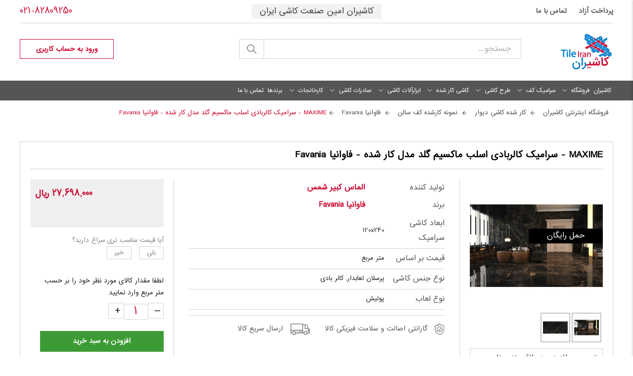

--- FILE ---
content_type: image/svg+xml
request_url: https://www.tileiran.co/templates/g5_helium/images/patterns/all.svg
body_size: 28543
content:
<?xml version="1.0" encoding="utf-8"?>
<!-- Generator: Adobe Illustrator 22.1.0, SVG Export Plug-In . SVG Version: 6.00 Build 0)  -->
<svg version="1.1" id="Layer_1" xmlns="http://www.w3.org/2000/svg" xmlns:xlink="http://www.w3.org/1999/xlink" x="0px" y="0px"
	 viewBox="0 0 55 55" style="enable-background:new 0 0 55 55;" xml:space="preserve">
<style type="text/css">
	g{ display: none; }
	g:target{ display: inline; }
	.st0{fill:none;stroke:#6D6E71;stroke-width:2;stroke-linecap:round;stroke-miterlimit:10;}
	.st1{fill:#CC002C;}
	.st2{fill:#808285;}
	.st3{fill:none;stroke:#cc002c;stroke-miterlimit:10;}
	.st4{fill:#D1D3D4;}
	.st5{fill:#FFFFFF;}
	.st6{clip-path:url(#XMLID_436_);}
	.st7{fill:#E6E7E8;stroke:#FFFFFF;stroke-width:1.2051;stroke-miterlimit:10;}
	.st8{clip-path:url(#XMLID_437_);}
	.st9{clip-path:url(#XMLID_438_);}
	.st10{fill:#BCBEC0;}
	.st11{fill:#007DCC;stroke:#FFFFFF;stroke-width:0.4572;stroke-miterlimit:10;}
	.st12{fill:#CC002C;stroke:#FFFFFF;stroke-width:0.4572;stroke-miterlimit:10;}
	.st13{fill:none;stroke:#808285;stroke-width:2;stroke-miterlimit:10;}
	.st14{clip-path:url(#XMLID_440_);}
	.st15{clip-path:url(#XMLID_444_);}
	.st16{clip-path:url(#XMLID_445_);}
	.st17{clip-path:url(#XMLID_446_);}
	.st18{clip-path:url(#XMLID_447_);}
	.st19{clip-path:url(#XMLID_448_);}
	.st20{display:none;}
	.st21{display:inline;fill:#BCBEC0;}
	.st22{display:inline;}
	.st23{font-family:'IRANSans-Bold';}
	.st24{font-size:12px;}
	.st25{fill:#007DCC;stroke:#FFFFFF;stroke-width:0.5391;stroke-miterlimit:10;}
	.st26{fill:#CC002C;stroke:#FFFFFF;stroke-width:0.5391;stroke-miterlimit:10;}
	.st27{fill:#E6E7E8;stroke:#FFFFFF;stroke-width:0.1936;stroke-miterlimit:10;}
	.st28{fill:#E6E7E8;stroke:#FFFFFF;stroke-width:0.2791;stroke-miterlimit:10;}
	.st29{fill:none;stroke:#FFFFFF;stroke-width:2;stroke-miterlimit:10;}
	.st30{fill:none;stroke:#FFFFFF;stroke-width:5.075274e-02;stroke-miterlimit:10;}
	.st31{fill:#828282;}
	.st32{fill:none;stroke:#808285;stroke-width:2;stroke-miterlimit:10;}
	.st33{fill:#8E9093;}
	
		.st34{fill-rule:evenodd;clip-rule:evenodd;fill:none;stroke:#6D6E71;stroke-width:0.5013;stroke-linecap:round;stroke-miterlimit:22.9256;}
	.st35{fill-rule:evenodd;clip-rule:evenodd;fill:none;stroke:#6D6E71;stroke-width:0.8016;stroke-miterlimit:10;}
	
		.st36{fill-rule:evenodd;clip-rule:evenodd;fill:none;stroke:#6D6E71;stroke-width:0.8016;stroke-linecap:round;stroke-miterlimit:22.9256;}
	
		.st37{fill-rule:evenodd;clip-rule:evenodd;fill:none;stroke:#6D6E71;stroke-width:0.8016;stroke-linecap:round;stroke-linejoin:round;stroke-miterlimit:22.9256;}
	
		.st38{fill-rule:evenodd;clip-rule:evenodd;fill:none;stroke:#6D6E71;stroke-width:0.8035;stroke-linecap:round;stroke-miterlimit:22.9256;}
	
		.st39{fill-rule:evenodd;clip-rule:evenodd;fill:none;stroke:#6D6E71;stroke-width:0.6321;stroke-linecap:round;stroke-miterlimit:22.9256;}
	
		.st40{fill-rule:evenodd;clip-rule:evenodd;fill:none;stroke:#6D6E71;stroke-width:0.6321;stroke-linecap:round;stroke-linejoin:round;stroke-miterlimit:22.9256;}
	.st41{fill-rule:evenodd;clip-rule:evenodd;fill:none;stroke:#6D6E71;stroke-width:0.6321;stroke-miterlimit:10;}
	.st42{fill:#6D6E71;stroke:#E5E6E7;stroke-width:0.6402;stroke-miterlimit:22.9256;}
	.st43{fill:#6B6B6B;}
	.st44{clip-path:url(#XMLID_846_);}
	.st45{fill:none;stroke:#FFFFFF;stroke-width:0.2;stroke-miterlimit:10;}
	.st46{display:inline;opacity:0.8;}
	.st47{display:inline;opacity:0.5;fill:#FFFFFF;stroke:#000000;stroke-width:0.6169;stroke-miterlimit:10;}
	.st48{display:inline;opacity:0.5;fill:#FFFFFF;stroke:#000000;stroke-width:0.2;stroke-miterlimit:10;}
	.st49{display:inline;opacity:0.5;fill:#FFFFFF;stroke:#007DCB;stroke-width:0.2;stroke-miterlimit:10;}
	.st50{display:inline;opacity:0.5;fill:#FFFFFF;}
	.st51{fill:#B7B7B7;}
	.st52{fill:none;stroke:#FFFFFF;stroke-width:1.0448;stroke-miterlimit:10;}
	.st53{fill:none;stroke:#FFFFFF;stroke-width:0.9428;stroke-miterlimit:10;}
	.st54{fill:none;}
	.st55{fill:none;stroke:#FFFFFF;stroke-width:1.1433;stroke-miterlimit:10;}
	.st56{fill:none;stroke:#FFFFFF;stroke-width:1.1898;stroke-miterlimit:10;}
	.st57{fill:none;stroke:#FFFFFF;stroke-width:1.1746;stroke-miterlimit:10;}
	.st58{clip-path:url(#XMLID_852_);}
	.st59{display:inline;fill:none;}
	.st60{clip-path:url(#XMLID_858_);}
	.st61{clip-path:url(#XMLID_859_);}
	.st62{fill:none;stroke:#FFFFFF;stroke-width:0.9169;stroke-miterlimit:10;}
	.st63{clip-path:url(#XMLID_860_);}
	.st64{fill:#97928F;stroke:#FFFFFF;stroke-width:0.9985;stroke-miterlimit:10;}
	.st65{display:inline;fill:#007DCB;stroke:#FFFFFF;stroke-width:0.3641;stroke-miterlimit:10;}
	.st66{clip-path:url(#XMLID_861_);}
</style>
<metadata><?xpacket begin="﻿" id="W5M0MpCehiHzreSzNTczkc9d"?>
<x:xmpmeta xmlns:x="adobe:ns:meta/" x:xmptk="Adobe XMP Core 5.6-c143 79.161356, 2017/09/07-01:11:22        ">
   <rdf:RDF xmlns:rdf="http://www.w3.org/1999/02/22-rdf-syntax-ns#">
      <rdf:Description rdf:about=""
            xmlns:dc="http://purl.org/dc/elements/1.1/"
            xmlns:xmp="http://ns.adobe.com/xap/1.0/"
            xmlns:xmpGImg="http://ns.adobe.com/xap/1.0/g/img/"
            xmlns:xmpMM="http://ns.adobe.com/xap/1.0/mm/"
            xmlns:stRef="http://ns.adobe.com/xap/1.0/sType/ResourceRef#"
            xmlns:stEvt="http://ns.adobe.com/xap/1.0/sType/ResourceEvent#"
            xmlns:illustrator="http://ns.adobe.com/illustrator/1.0/"
            xmlns:xmpTPg="http://ns.adobe.com/xap/1.0/t/pg/"
            xmlns:stDim="http://ns.adobe.com/xap/1.0/sType/Dimensions#"
            xmlns:stFnt="http://ns.adobe.com/xap/1.0/sType/Font#"
            xmlns:xmpG="http://ns.adobe.com/xap/1.0/g/"
            xmlns:pdf="http://ns.adobe.com/pdf/1.3/">
         <dc:format>image/svg+xml</dc:format>
         <dc:title>
            <rdf:Alt>
               <rdf:li xml:lang="x-default">Print</rdf:li>
            </rdf:Alt>
         </dc:title>
         <xmp:MetadataDate>2019-11-09T16:06+03:30</xmp:MetadataDate>
         <xmp:ModifyDate>2019-11-09T16:06+03:30</xmp:ModifyDate>
         <xmp:CreateDate>2019-11-09T16:05:59+03:30</xmp:CreateDate>
         <xmp:CreatorTool>Adobe Illustrator CC 22.1 (Windows)</xmp:CreatorTool>
         <xmp:Thumbnails>
            <rdf:Alt>
               <rdf:li rdf:parseType="Resource">
                  <xmpGImg:width>256</xmpGImg:width>
                  <xmpGImg:height>124</xmpGImg:height>
                  <xmpGImg:format>JPEG</xmpGImg:format>
                  <xmpGImg:image>/9j/4AAQSkZJRgABAgEASABIAAD/7QAsUGhvdG9zaG9wIDMuMAA4QklNA+0AAAAAABAASAAAAAEA&#xA;AQBIAAAAAQAB/+IMWElDQ19QUk9GSUxFAAEBAAAMSExpbm8CEAAAbW50clJHQiBYWVogB84AAgAJ&#xA;AAYAMQAAYWNzcE1TRlQAAAAASUVDIHNSR0IAAAAAAAAAAAAAAAAAAPbWAAEAAAAA0y1IUCAgAAAA&#xA;AAAAAAAAAAAAAAAAAAAAAAAAAAAAAAAAAAAAAAAAAAAAAAAAAAAAAAAAAAARY3BydAAAAVAAAAAz&#xA;ZGVzYwAAAYQAAABsd3RwdAAAAfAAAAAUYmtwdAAAAgQAAAAUclhZWgAAAhgAAAAUZ1hZWgAAAiwA&#xA;AAAUYlhZWgAAAkAAAAAUZG1uZAAAAlQAAABwZG1kZAAAAsQAAACIdnVlZAAAA0wAAACGdmlldwAA&#xA;A9QAAAAkbHVtaQAAA/gAAAAUbWVhcwAABAwAAAAkdGVjaAAABDAAAAAMclRSQwAABDwAAAgMZ1RS&#xA;QwAABDwAAAgMYlRSQwAABDwAAAgMdGV4dAAAAABDb3B5cmlnaHQgKGMpIDE5OTggSGV3bGV0dC1Q&#xA;YWNrYXJkIENvbXBhbnkAAGRlc2MAAAAAAAAAEnNSR0IgSUVDNjE5NjYtMi4xAAAAAAAAAAAAAAAS&#xA;c1JHQiBJRUM2MTk2Ni0yLjEAAAAAAAAAAAAAAAAAAAAAAAAAAAAAAAAAAAAAAAAAAAAAAAAAAAAA&#xA;AAAAAAAAAAAAAFhZWiAAAAAAAADzUQABAAAAARbMWFlaIAAAAAAAAAAAAAAAAAAAAABYWVogAAAA&#xA;AAAAb6IAADj1AAADkFhZWiAAAAAAAABimQAAt4UAABjaWFlaIAAAAAAAACSgAAAPhAAAts9kZXNj&#xA;AAAAAAAAABZJRUMgaHR0cDovL3d3dy5pZWMuY2gAAAAAAAAAAAAAABZJRUMgaHR0cDovL3d3dy5p&#xA;ZWMuY2gAAAAAAAAAAAAAAAAAAAAAAAAAAAAAAAAAAAAAAAAAAAAAAAAAAAAAAAAAAAAAZGVzYwAA&#xA;AAAAAAAuSUVDIDYxOTY2LTIuMSBEZWZhdWx0IFJHQiBjb2xvdXIgc3BhY2UgLSBzUkdCAAAAAAAA&#xA;AAAAAAAuSUVDIDYxOTY2LTIuMSBEZWZhdWx0IFJHQiBjb2xvdXIgc3BhY2UgLSBzUkdCAAAAAAAA&#xA;AAAAAAAAAAAAAAAAAAAAAGRlc2MAAAAAAAAALFJlZmVyZW5jZSBWaWV3aW5nIENvbmRpdGlvbiBp&#xA;biBJRUM2MTk2Ni0yLjEAAAAAAAAAAAAAACxSZWZlcmVuY2UgVmlld2luZyBDb25kaXRpb24gaW4g&#xA;SUVDNjE5NjYtMi4xAAAAAAAAAAAAAAAAAAAAAAAAAAAAAAAAAAB2aWV3AAAAAAATpP4AFF8uABDP&#xA;FAAD7cwABBMLAANcngAAAAFYWVogAAAAAABMCVYAUAAAAFcf521lYXMAAAAAAAAAAQAAAAAAAAAA&#xA;AAAAAAAAAAAAAAKPAAAAAnNpZyAAAAAAQ1JUIGN1cnYAAAAAAAAEAAAAAAUACgAPABQAGQAeACMA&#xA;KAAtADIANwA7AEAARQBKAE8AVABZAF4AYwBoAG0AcgB3AHwAgQCGAIsAkACVAJoAnwCkAKkArgCy&#xA;ALcAvADBAMYAywDQANUA2wDgAOUA6wDwAPYA+wEBAQcBDQETARkBHwElASsBMgE4AT4BRQFMAVIB&#xA;WQFgAWcBbgF1AXwBgwGLAZIBmgGhAakBsQG5AcEByQHRAdkB4QHpAfIB+gIDAgwCFAIdAiYCLwI4&#xA;AkECSwJUAl0CZwJxAnoChAKOApgCogKsArYCwQLLAtUC4ALrAvUDAAMLAxYDIQMtAzgDQwNPA1oD&#xA;ZgNyA34DigOWA6IDrgO6A8cD0wPgA+wD+QQGBBMEIAQtBDsESARVBGMEcQR+BIwEmgSoBLYExATT&#xA;BOEE8AT+BQ0FHAUrBToFSQVYBWcFdwWGBZYFpgW1BcUF1QXlBfYGBgYWBicGNwZIBlkGagZ7BowG&#xA;nQavBsAG0QbjBvUHBwcZBysHPQdPB2EHdAeGB5kHrAe/B9IH5Qf4CAsIHwgyCEYIWghuCIIIlgiq&#xA;CL4I0gjnCPsJEAklCToJTwlkCXkJjwmkCboJzwnlCfsKEQonCj0KVApqCoEKmAquCsUK3ArzCwsL&#xA;Igs5C1ELaQuAC5gLsAvIC+EL+QwSDCoMQwxcDHUMjgynDMAM2QzzDQ0NJg1ADVoNdA2ODakNww3e&#xA;DfgOEw4uDkkOZA5/DpsOtg7SDu4PCQ8lD0EPXg96D5YPsw/PD+wQCRAmEEMQYRB+EJsQuRDXEPUR&#xA;ExExEU8RbRGMEaoRyRHoEgcSJhJFEmQShBKjEsMS4xMDEyMTQxNjE4MTpBPFE+UUBhQnFEkUahSL&#xA;FK0UzhTwFRIVNBVWFXgVmxW9FeAWAxYmFkkWbBaPFrIW1hb6Fx0XQRdlF4kXrhfSF/cYGxhAGGUY&#xA;ihivGNUY+hkgGUUZaxmRGbcZ3RoEGioaURp3Gp4axRrsGxQbOxtjG4obshvaHAIcKhxSHHscoxzM&#xA;HPUdHh1HHXAdmR3DHeweFh5AHmoelB6+HukfEx8+H2kflB+/H+ogFSBBIGwgmCDEIPAhHCFIIXUh&#xA;oSHOIfsiJyJVIoIiryLdIwojOCNmI5QjwiPwJB8kTSR8JKsk2iUJJTglaCWXJccl9yYnJlcmhya3&#xA;JugnGCdJJ3onqyfcKA0oPyhxKKIo1CkGKTgpaymdKdAqAio1KmgqmyrPKwIrNitpK50r0SwFLDks&#xA;biyiLNctDC1BLXYtqy3hLhYuTC6CLrcu7i8kL1ovkS/HL/4wNTBsMKQw2zESMUoxgjG6MfIyKjJj&#xA;Mpsy1DMNM0YzfzO4M/E0KzRlNJ402DUTNU01hzXCNf02NzZyNq426TckN2A3nDfXOBQ4UDiMOMg5&#xA;BTlCOX85vDn5OjY6dDqyOu87LTtrO6o76DwnPGU8pDzjPSI9YT2hPeA+ID5gPqA+4D8hP2E/oj/i&#xA;QCNAZECmQOdBKUFqQaxB7kIwQnJCtUL3QzpDfUPARANER0SKRM5FEkVVRZpF3kYiRmdGq0bwRzVH&#xA;e0fASAVIS0iRSNdJHUljSalJ8Eo3Sn1KxEsMS1NLmkviTCpMcky6TQJNSk2TTdxOJU5uTrdPAE9J&#xA;T5NP3VAnUHFQu1EGUVBRm1HmUjFSfFLHUxNTX1OqU/ZUQlSPVNtVKFV1VcJWD1ZcVqlW91dEV5JX&#xA;4FgvWH1Yy1kaWWlZuFoHWlZaplr1W0VblVvlXDVchlzWXSddeF3JXhpebF69Xw9fYV+zYAVgV2Cq&#xA;YPxhT2GiYfViSWKcYvBjQ2OXY+tkQGSUZOllPWWSZedmPWaSZuhnPWeTZ+loP2iWaOxpQ2maafFq&#xA;SGqfavdrT2una/9sV2yvbQhtYG25bhJua27Ebx5veG/RcCtwhnDgcTpxlXHwcktypnMBc11zuHQU&#xA;dHB0zHUodYV14XY+dpt2+HdWd7N4EXhueMx5KnmJeed6RnqlewR7Y3vCfCF8gXzhfUF9oX4BfmJ+&#xA;wn8jf4R/5YBHgKiBCoFrgc2CMIKSgvSDV4O6hB2EgITjhUeFq4YOhnKG14c7h5+IBIhpiM6JM4mZ&#xA;if6KZIrKizCLlov8jGOMyo0xjZiN/45mjs6PNo+ekAaQbpDWkT+RqJIRknqS45NNk7aUIJSKlPSV&#xA;X5XJljSWn5cKl3WX4JhMmLiZJJmQmfyaaJrVm0Kbr5wcnImc951kndKeQJ6unx2fi5/6oGmg2KFH&#xA;obaiJqKWowajdqPmpFakx6U4pammGqaLpv2nbqfgqFKoxKk3qamqHKqPqwKrdavprFys0K1Erbiu&#xA;La6hrxavi7AAsHWw6rFgsdayS7LCszizrrQltJy1E7WKtgG2ebbwt2i34LhZuNG5SrnCuju6tbsu&#xA;u6e8IbybvRW9j74KvoS+/796v/XAcMDswWfB48JfwtvDWMPUxFHEzsVLxcjGRsbDx0HHv8g9yLzJ&#xA;Osm5yjjKt8s2y7bMNcy1zTXNtc42zrbPN8+40DnQutE80b7SP9LB00TTxtRJ1MvVTtXR1lXW2Ndc&#xA;1+DYZNjo2WzZ8dp22vvbgNwF3IrdEN2W3hzeot8p36/gNuC94UThzOJT4tvjY+Pr5HPk/OWE5g3m&#xA;lucf56noMui86Ubp0Opb6uXrcOv77IbtEe2c7ijutO9A78zwWPDl8XLx//KM8xnzp/Q09ML1UPXe&#xA;9m32+/eK+Bn4qPk4+cf6V/rn+3f8B/yY/Sn9uv5L/tz/bf///+4ADkFkb2JlAGTAAAAAAf/bAIQA&#xA;BgQEBAUEBgUFBgkGBQYJCwgGBggLDAoKCwoKDBAMDAwMDAwQDA4PEA8ODBMTFBQTExwbGxscHx8f&#xA;Hx8fHx8fHwEHBwcNDA0YEBAYGhURFRofHx8fHx8fHx8fHx8fHx8fHx8fHx8fHx8fHx8fHx8fHx8f&#xA;Hx8fHx8fHx8fHx8fHx8f/8AAEQgAfAEAAwERAAIRAQMRAf/EAaIAAAAHAQEBAQEAAAAAAAAAAAQF&#xA;AwIGAQAHCAkKCwEAAgIDAQEBAQEAAAAAAAAAAQACAwQFBgcICQoLEAACAQMDAgQCBgcDBAIGAnMB&#xA;AgMRBAAFIRIxQVEGE2EicYEUMpGhBxWxQiPBUtHhMxZi8CRygvElQzRTkqKyY3PCNUQnk6OzNhdU&#xA;ZHTD0uIIJoMJChgZhJRFRqS0VtNVKBry4/PE1OT0ZXWFlaW1xdXl9WZ2hpamtsbW5vY3R1dnd4eX&#xA;p7fH1+f3OEhYaHiImKi4yNjo+Ck5SVlpeYmZqbnJ2en5KjpKWmp6ipqqusra6voRAAICAQIDBQUE&#xA;BQYECAMDbQEAAhEDBCESMUEFURNhIgZxgZEyobHwFMHR4SNCFVJicvEzJDRDghaSUyWiY7LCB3PS&#xA;NeJEgxdUkwgJChgZJjZFGidkdFU38qOzwygp0+PzhJSktMTU5PRldYWVpbXF1eX1RlZmdoaWprbG&#xA;1ub2R1dnd4eXp7fH1+f3OEhYaHiImKi4yNjo+DlJWWl5iZmpucnZ6fkqOkpaanqKmqq6ytrq+v/a&#xA;AAwDAQACEQMRAD8A9U4q7FXYq7FXYq7FXYq7FXYq7FXYq7FXYq7FXYq7FXYq7FXYq7FXYq7FXYq7&#xA;FUj836vq2kaU+oWCWrpCCbj628kaipCoQYkkP2jvtl+DEJkx34unv82rJl4DGUv7uxxHqI3vXeWD&#xA;+TfMd5e+YbJVtpVmu3le59GO4eyiUqzlTcSRwqWoKCgpyoKnfDkyVcJfUNvLZ2E+zojF42Ix8M0R&#xA;xECe/P0gy7+8Chy6vVMx3EdirsVdirsVdirsVdirsVdirsVdirsVdirsVdirsVdirsVdirsVdirs&#xA;VdirsVdirsVdirsVdirsVdirsVdirsVdirsVdirsVdirsVdirsVdirsVdirsVdirsVdirsVdirsV&#xA;dirsVdirsVdirsVdirsVdirsVdirsVdirsVdirsVdirsVdirsVdirsVdirsVdirsVdirsVdirsVd&#xA;irsVdirsVdirsVdirsVdirsVYT5l883mn6t+j4LK5SaH4yPSSdbhGYKnprC0ko7k1RaDrl/AIxBO&#xA;4PXuPd+NmenwnMSIkCUehobfzrO1dKvivpyuR65d6tbW8c2n2/rsCfVi48jSm3RlP3VyEBHq1EE8&#xA;jSMsZ5LizhmkjaGR1BeJgVKt3FDv1yMhRpMTYV8il2KuxV2KuxV2KuxV2KuxV2KuxV2KuxV2KuxV&#xA;2KuxV2KuxV2KuxV2KuxV2KuxV2KuxV2KuxV2KuxV2KuxV2KuxV2KuxV2KuxV2KuxV2KuxV2KuxV2&#xA;KuxV2KuxV2KuxV2KuxV2KuxV2KuxV2KuxV2KuxV2KuxV2KuxV2KuxV2KuxV2KuxV2KuxV2KuxV2K&#xA;uxV2KuxV2KuxV2KuxV2KuxV2KuxV2KuxV2KuxV2KuxV2KuxV2KuxV2KuxV2KuxV2KuxV2KuxV2Ku&#xA;xV2KuxV2KuxV5v5o0bzjquqTX+m+Z7rSrKgRLGBEZV4CjNU8a8jvkTEnq7bSdoYMWPhnhjOXeSU5&#xA;/K9fNSeX7iLzJcS3d3Dezx211MnBpbYcfTcCgNGNSK/fSmML6se1pYJZIywgRiYRJA6HqE90rTdR&#xA;tLCG3u9Re9uI35PcsgQuCalSoJ/XhAcHUZIzlcY8I7kZBDcJLM0k5lRyDFGVVRGPAECp+nCwlIEC&#xA;hX6VbFg7FXYq7FXYq7FVk8oigklIqI1LU8eIriryjWvLn5hzyXV/aecbuFZy8tvapGnCPmaxx7b0&#xA;FQNhkDA97vtP2npQIxlgieQJv5lnPl+HzBe+RtNj1C4ktNbms4frc7oPVWUqpk5KOFGO4PQj54Rd&#xA;OBqpYoamRgBLGJGh0ronNtb3MSQCW4MzxxLHKxUKHcAVkoOhJyThTIJJAoJfqHl+bUbGK1udSu0k&#xA;jcv9atZXtJSe39wyKQB+ywZfEYKb8ep4J8UYxruIEh9v6N04wuM7FXYq7FXYq7FUFrMs8WmXBt39&#xA;Kd1KQzUB4O/wq9DUHiTWhxZQIEgSLHd3vI9X8vfmlptutzY+bL/UblJYvTsxEh9QGRQw2r0Ukmop&#xA;lRjIdXpdN2ho8s+CeCEIkH1Xy2e05a8w7FXYq7FXYq7FXYq7FXYqgzpGnmV5GiBL9j0HyGKotVVV&#xA;CqKKooAOgAxVLbbUtXlaMS6S9uGlKOXmibjHwDep8BavxfDTFUYJroiI/V6F2IkBcfAorRtq1r4D&#xA;FV9u8rwq8sfoyEfFHUNQ/MbYqqYq7FXYq7FXYq0yqylWFVYUIPQg4qhIdI0+I8hEGbkWBbem9QB7&#xA;DFURcyyxQPJFCZ5FFVhUqpb2BYgffiqDtr/VZePq6a0FYDKQ0sbETBiBD8NRuPi5VpiqvNPeKT6d&#xA;r6gEfMHmqkvWnp7+29cVROKuxV2KuxV2KuxVZPBHPE0Ug5I3UHFVC20yytyrRxDmgoHO7fPFUk0v&#xA;V/MUvmS4sbu3pp682iuRBKoNCOK82JXpXfvirJcVdirsVdirsVdirsVdirsVdiqBh0TTYVVYo2UK&#xA;saL+8kNBCCqdW7Bzv374q2mjackUEQjYpbOskPKSRiGSvEkliW+0euLOEzG66ikXDFHDEsUY4ogo&#xA;oqTsPc4sF2KuxV2KuxV2KuxV2KqdzbQ3MDwTryikFHWpWo+YIOKoWbRNNmSVHRws3qepwllQn1WD&#xA;PurAipUdMVVJdLsZZxPJGWlCPGG5uPhkZWYUBpuUGLMTPDw9DuisWDsVdirsVdirsVdirsVdirsV&#xA;dirsVdirsVdirsVdirsVdirsVdirsVdirsVdirsVdirsVdirsVdirsVdirsVdirsVdirsVdirsVd&#xA;irsVdirsVdirsVdirsVdirsVdirsVdirsVdirsVdirsVdirsVdirsVdirsVdirsVdirsVdirsVdi&#xA;rsVdirsVdirsVdirsVdirsVdirsVdiqkLqEzCJTyY1rToKYqq4q7FXYq7FXYq7FXYq7FXYq4kAVJ&#xA;oB1JxVSiuYpXZUNePU9sVVcVdirsVdirsVdirsVdirsVdirsVdirsVdirsVdirsVdirsVaf7DfI4&#xA;qk6hmIEdWf2619zhQm8QcRqH+3T4vngSuxV2KuxV2KuxV2KqMiXRc8JAqU+Hapr71xVCNdXa7sSo&#xA;PSoAr9JGKq0zO+nlm+0QKnp+1iqDhWRpF9GpI6kbD3rhVN8CuxV2KuxV2KuxV2KoaUXiq78xQHZQ&#xA;O2KoZrq7U0ZiG7KQP6b/AEYqmWKuxV2KuxV2KuxV2KuxV2KuxVp/sN8jiqTwyGORXUV8Aenh9OFC&#xA;YW94JXYMAg/YBO58cCVdJY3JCsGI6gHFV2KuxV2KuxV2KuxVAX7OX4sKRjdT4n54qvfbTdx2Gx+e&#xA;KoW3naBywHJSBXsaddhiqPtroSoWchWB3WvQYqqpIkgqjBh4jFW2NFJ8BXFVG1lkkB5Dbsw6fLFV&#xA;zSusiqQKMdsVVcVdirsVSy6eRpSXHFl2QAdRX8cVTPFXYq7FXYq7FXYq7FXYq7FXYq5qcTXpTfFU&#xA;C36NpvWnb7VPoxVv/cdUeO1PtVxVVtfqe/oUr361/HFURirsVdirsVdirsVU5fRqnq06/DXpXFW5&#xA;vS9JvV/u9q/fiqEP6O5CteVRSvKuKuP6Noa/T9r8cVRNt9X4fuKce9P41xVUanE16U3xVQg9Cv7v&#xA;l38aV7+2Kq541Xl1/ZrireKuxV2KqZ9H1hyp6tPhr1p7Yq//2Q==</xmpGImg:image>
               </rdf:li>
            </rdf:Alt>
         </xmp:Thumbnails>
         <xmpMM:InstanceID>xmp.iid:c2686208-f240-4846-9ca5-e6c1746b81e7</xmpMM:InstanceID>
         <xmpMM:DocumentID>xmp.did:c2686208-f240-4846-9ca5-e6c1746b81e7</xmpMM:DocumentID>
         <xmpMM:OriginalDocumentID>uuid:5D20892493BFDB11914A8590D31508C8</xmpMM:OriginalDocumentID>
         <xmpMM:RenditionClass>proof:pdf</xmpMM:RenditionClass>
         <xmpMM:DerivedFrom rdf:parseType="Resource">
            <stRef:instanceID>uuid:8526ca9b-ae51-4d10-9833-3d7db64ab425</stRef:instanceID>
            <stRef:documentID>xmp.did:b2208edd-e3a6-fc46-bb7b-9c6fdba5dc78</stRef:documentID>
            <stRef:originalDocumentID>uuid:5D20892493BFDB11914A8590D31508C8</stRef:originalDocumentID>
            <stRef:renditionClass>proof:pdf</stRef:renditionClass>
         </xmpMM:DerivedFrom>
         <xmpMM:History>
            <rdf:Seq>
               <rdf:li rdf:parseType="Resource">
                  <stEvt:action>saved</stEvt:action>
                  <stEvt:instanceID>xmp.iid:b2208edd-e3a6-fc46-bb7b-9c6fdba5dc78</stEvt:instanceID>
                  <stEvt:when>2019-10-23T09:02:59+03:30</stEvt:when>
                  <stEvt:softwareAgent>Adobe Illustrator CC 2015 (Windows)</stEvt:softwareAgent>
                  <stEvt:changed>/</stEvt:changed>
               </rdf:li>
               <rdf:li rdf:parseType="Resource">
                  <stEvt:action>saved</stEvt:action>
                  <stEvt:instanceID>xmp.iid:c2686208-f240-4846-9ca5-e6c1746b81e7</stEvt:instanceID>
                  <stEvt:when>2019-11-09T16:06+03:30</stEvt:when>
                  <stEvt:softwareAgent>Adobe Illustrator CC 22.1 (Windows)</stEvt:softwareAgent>
                  <stEvt:changed>/</stEvt:changed>
               </rdf:li>
            </rdf:Seq>
         </xmpMM:History>
         <illustrator:StartupProfile>Print</illustrator:StartupProfile>
         <xmpTPg:HasVisibleOverprint>False</xmpTPg:HasVisibleOverprint>
         <xmpTPg:HasVisibleTransparency>False</xmpTPg:HasVisibleTransparency>
         <xmpTPg:NPages>1</xmpTPg:NPages>
         <xmpTPg:MaxPageSize rdf:parseType="Resource">
            <stDim:w>55.000000</stDim:w>
            <stDim:h>55.000000</stDim:h>
            <stDim:unit>Pixels</stDim:unit>
         </xmpTPg:MaxPageSize>
         <xmpTPg:Fonts>
            <rdf:Bag>
               <rdf:li rdf:parseType="Resource">
                  <stFnt:fontName>TypoRoundLightDemo</stFnt:fontName>
                  <stFnt:fontFamily>Typo Round Light Demo</stFnt:fontFamily>
                  <stFnt:fontFace>Regular</stFnt:fontFace>
                  <stFnt:fontType>Open Type</stFnt:fontType>
                  <stFnt:versionString>Version 1.00 January 8, 2016, initial release</stFnt:versionString>
                  <stFnt:composite>False</stFnt:composite>
                  <stFnt:fontFileName>Typo_Round_Light_Demo.otf</stFnt:fontFileName>
               </rdf:li>
               <rdf:li rdf:parseType="Resource">
                  <stFnt:fontName>IRANSans-Medium</stFnt:fontName>
                  <stFnt:fontFamily>IRANSans</stFnt:fontFamily>
                  <stFnt:fontFace>Medium</stFnt:fontFace>
                  <stFnt:fontType>TrueType</stFnt:fontType>
                  <stFnt:versionString>Version 3.00 June 23, 2015</stFnt:versionString>
                  <stFnt:composite>False</stFnt:composite>
                  <stFnt:fontFileName>IRANSans-Medium-web_0.ttf</stFnt:fontFileName>
               </rdf:li>
               <rdf:li rdf:parseType="Resource">
                  <stFnt:fontName>IRANSans-Bold</stFnt:fontName>
                  <stFnt:fontFamily>IRANSans</stFnt:fontFamily>
                  <stFnt:fontFace>Bold</stFnt:fontFace>
                  <stFnt:fontType>TrueType</stFnt:fontType>
                  <stFnt:versionString>Version 3.00 June 23, 2015</stFnt:versionString>
                  <stFnt:composite>False</stFnt:composite>
                  <stFnt:fontFileName>IRANSans-Bold-web_0.ttf</stFnt:fontFileName>
               </rdf:li>
            </rdf:Bag>
         </xmpTPg:Fonts>
         <xmpTPg:PlateNames>
            <rdf:Seq>
               <rdf:li>Cyan</rdf:li>
               <rdf:li>Magenta</rdf:li>
               <rdf:li>Yellow</rdf:li>
               <rdf:li>Black</rdf:li>
            </rdf:Seq>
         </xmpTPg:PlateNames>
         <xmpTPg:SwatchGroups>
            <rdf:Seq>
               <rdf:li rdf:parseType="Resource">
                  <xmpG:groupName>Default Swatch Group</xmpG:groupName>
                  <xmpG:groupType>0</xmpG:groupType>
                  <xmpG:Colorants>
                     <rdf:Seq>
                        <rdf:li rdf:parseType="Resource">
                           <xmpG:swatchName>White</xmpG:swatchName>
                           <xmpG:mode>RGB</xmpG:mode>
                           <xmpG:type>PROCESS</xmpG:type>
                           <xmpG:red>255</xmpG:red>
                           <xmpG:green>255</xmpG:green>
                           <xmpG:blue>255</xmpG:blue>
                        </rdf:li>
                        <rdf:li rdf:parseType="Resource">
                           <xmpG:swatchName>Black</xmpG:swatchName>
                           <xmpG:mode>RGB</xmpG:mode>
                           <xmpG:type>PROCESS</xmpG:type>
                           <xmpG:red>35</xmpG:red>
                           <xmpG:green>31</xmpG:green>
                           <xmpG:blue>32</xmpG:blue>
                        </rdf:li>
                        <rdf:li rdf:parseType="Resource">
                           <xmpG:swatchName>CMYK Red</xmpG:swatchName>
                           <xmpG:mode>RGB</xmpG:mode>
                           <xmpG:type>PROCESS</xmpG:type>
                           <xmpG:red>237</xmpG:red>
                           <xmpG:green>28</xmpG:green>
                           <xmpG:blue>36</xmpG:blue>
                        </rdf:li>
                        <rdf:li rdf:parseType="Resource">
                           <xmpG:swatchName>CMYK Yellow</xmpG:swatchName>
                           <xmpG:mode>RGB</xmpG:mode>
                           <xmpG:type>PROCESS</xmpG:type>
                           <xmpG:red>255</xmpG:red>
                           <xmpG:green>242</xmpG:green>
                           <xmpG:blue>0</xmpG:blue>
                        </rdf:li>
                        <rdf:li rdf:parseType="Resource">
                           <xmpG:swatchName>CMYK Green</xmpG:swatchName>
                           <xmpG:mode>RGB</xmpG:mode>
                           <xmpG:type>PROCESS</xmpG:type>
                           <xmpG:red>0</xmpG:red>
                           <xmpG:green>166</xmpG:green>
                           <xmpG:blue>81</xmpG:blue>
                        </rdf:li>
                        <rdf:li rdf:parseType="Resource">
                           <xmpG:swatchName>CMYK Cyan</xmpG:swatchName>
                           <xmpG:mode>RGB</xmpG:mode>
                           <xmpG:type>PROCESS</xmpG:type>
                           <xmpG:red>0</xmpG:red>
                           <xmpG:green>174</xmpG:green>
                           <xmpG:blue>239</xmpG:blue>
                        </rdf:li>
                        <rdf:li rdf:parseType="Resource">
                           <xmpG:swatchName>CMYK Blue</xmpG:swatchName>
                           <xmpG:mode>RGB</xmpG:mode>
                           <xmpG:type>PROCESS</xmpG:type>
                           <xmpG:red>46</xmpG:red>
                           <xmpG:green>49</xmpG:green>
                           <xmpG:blue>146</xmpG:blue>
                        </rdf:li>
                        <rdf:li rdf:parseType="Resource">
                           <xmpG:swatchName>CMYK Magenta</xmpG:swatchName>
                           <xmpG:mode>RGB</xmpG:mode>
                           <xmpG:type>PROCESS</xmpG:type>
                           <xmpG:red>236</xmpG:red>
                           <xmpG:green>0</xmpG:green>
                           <xmpG:blue>140</xmpG:blue>
                        </rdf:li>
                        <rdf:li rdf:parseType="Resource">
                           <xmpG:swatchName>C=15 M=100 Y=90 K=10</xmpG:swatchName>
                           <xmpG:mode>RGB</xmpG:mode>
                           <xmpG:type>PROCESS</xmpG:type>
                           <xmpG:red>190</xmpG:red>
                           <xmpG:green>30</xmpG:green>
                           <xmpG:blue>45</xmpG:blue>
                        </rdf:li>
                        <rdf:li rdf:parseType="Resource">
                           <xmpG:swatchName>C=0 M=90 Y=85 K=0</xmpG:swatchName>
                           <xmpG:mode>RGB</xmpG:mode>
                           <xmpG:type>PROCESS</xmpG:type>
                           <xmpG:red>239</xmpG:red>
                           <xmpG:green>65</xmpG:green>
                           <xmpG:blue>54</xmpG:blue>
                        </rdf:li>
                        <rdf:li rdf:parseType="Resource">
                           <xmpG:swatchName>C=0 M=80 Y=95 K=0</xmpG:swatchName>
                           <xmpG:mode>RGB</xmpG:mode>
                           <xmpG:type>PROCESS</xmpG:type>
                           <xmpG:red>241</xmpG:red>
                           <xmpG:green>90</xmpG:green>
                           <xmpG:blue>41</xmpG:blue>
                        </rdf:li>
                        <rdf:li rdf:parseType="Resource">
                           <xmpG:swatchName>C=0 M=50 Y=100 K=0</xmpG:swatchName>
                           <xmpG:mode>RGB</xmpG:mode>
                           <xmpG:type>PROCESS</xmpG:type>
                           <xmpG:red>247</xmpG:red>
                           <xmpG:green>148</xmpG:green>
                           <xmpG:blue>30</xmpG:blue>
                        </rdf:li>
                        <rdf:li rdf:parseType="Resource">
                           <xmpG:swatchName>C=0 M=35 Y=85 K=0</xmpG:swatchName>
                           <xmpG:mode>RGB</xmpG:mode>
                           <xmpG:type>PROCESS</xmpG:type>
                           <xmpG:red>251</xmpG:red>
                           <xmpG:green>176</xmpG:green>
                           <xmpG:blue>64</xmpG:blue>
                        </rdf:li>
                        <rdf:li rdf:parseType="Resource">
                           <xmpG:swatchName>C=5 M=0 Y=90 K=0</xmpG:swatchName>
                           <xmpG:mode>RGB</xmpG:mode>
                           <xmpG:type>PROCESS</xmpG:type>
                           <xmpG:red>249</xmpG:red>
                           <xmpG:green>237</xmpG:green>
                           <xmpG:blue>50</xmpG:blue>
                        </rdf:li>
                        <rdf:li rdf:parseType="Resource">
                           <xmpG:swatchName>C=20 M=0 Y=100 K=0</xmpG:swatchName>
                           <xmpG:mode>RGB</xmpG:mode>
                           <xmpG:type>PROCESS</xmpG:type>
                           <xmpG:red>215</xmpG:red>
                           <xmpG:green>223</xmpG:green>
                           <xmpG:blue>35</xmpG:blue>
                        </rdf:li>
                        <rdf:li rdf:parseType="Resource">
                           <xmpG:swatchName>C=50 M=0 Y=100 K=0</xmpG:swatchName>
                           <xmpG:mode>RGB</xmpG:mode>
                           <xmpG:type>PROCESS</xmpG:type>
                           <xmpG:red>141</xmpG:red>
                           <xmpG:green>198</xmpG:green>
                           <xmpG:blue>63</xmpG:blue>
                        </rdf:li>
                        <rdf:li rdf:parseType="Resource">
                           <xmpG:swatchName>C=75 M=0 Y=100 K=0</xmpG:swatchName>
                           <xmpG:mode>RGB</xmpG:mode>
                           <xmpG:type>PROCESS</xmpG:type>
                           <xmpG:red>57</xmpG:red>
                           <xmpG:green>181</xmpG:green>
                           <xmpG:blue>74</xmpG:blue>
                        </rdf:li>
                        <rdf:li rdf:parseType="Resource">
                           <xmpG:swatchName>C=85 M=10 Y=100 K=10</xmpG:swatchName>
                           <xmpG:mode>RGB</xmpG:mode>
                           <xmpG:type>PROCESS</xmpG:type>
                           <xmpG:red>0</xmpG:red>
                           <xmpG:green>148</xmpG:green>
                           <xmpG:blue>68</xmpG:blue>
                        </rdf:li>
                        <rdf:li rdf:parseType="Resource">
                           <xmpG:swatchName>C=90 M=30 Y=95 K=30</xmpG:swatchName>
                           <xmpG:mode>RGB</xmpG:mode>
                           <xmpG:type>PROCESS</xmpG:type>
                           <xmpG:red>0</xmpG:red>
                           <xmpG:green>104</xmpG:green>
                           <xmpG:blue>56</xmpG:blue>
                        </rdf:li>
                        <rdf:li rdf:parseType="Resource">
                           <xmpG:swatchName>C=75 M=0 Y=75 K=0</xmpG:swatchName>
                           <xmpG:mode>RGB</xmpG:mode>
                           <xmpG:type>PROCESS</xmpG:type>
                           <xmpG:red>43</xmpG:red>
                           <xmpG:green>182</xmpG:green>
                           <xmpG:blue>115</xmpG:blue>
                        </rdf:li>
                        <rdf:li rdf:parseType="Resource">
                           <xmpG:swatchName>C=80 M=10 Y=45 K=0</xmpG:swatchName>
                           <xmpG:mode>RGB</xmpG:mode>
                           <xmpG:type>PROCESS</xmpG:type>
                           <xmpG:red>0</xmpG:red>
                           <xmpG:green>167</xmpG:green>
                           <xmpG:blue>157</xmpG:blue>
                        </rdf:li>
                        <rdf:li rdf:parseType="Resource">
                           <xmpG:swatchName>C=70 M=15 Y=0 K=0</xmpG:swatchName>
                           <xmpG:mode>RGB</xmpG:mode>
                           <xmpG:type>PROCESS</xmpG:type>
                           <xmpG:red>39</xmpG:red>
                           <xmpG:green>170</xmpG:green>
                           <xmpG:blue>225</xmpG:blue>
                        </rdf:li>
                        <rdf:li rdf:parseType="Resource">
                           <xmpG:swatchName>C=85 M=50 Y=0 K=0</xmpG:swatchName>
                           <xmpG:mode>RGB</xmpG:mode>
                           <xmpG:type>PROCESS</xmpG:type>
                           <xmpG:red>28</xmpG:red>
                           <xmpG:green>117</xmpG:green>
                           <xmpG:blue>188</xmpG:blue>
                        </rdf:li>
                        <rdf:li rdf:parseType="Resource">
                           <xmpG:swatchName>C=100 M=95 Y=5 K=0</xmpG:swatchName>
                           <xmpG:mode>RGB</xmpG:mode>
                           <xmpG:type>PROCESS</xmpG:type>
                           <xmpG:red>43</xmpG:red>
                           <xmpG:green>57</xmpG:green>
                           <xmpG:blue>144</xmpG:blue>
                        </rdf:li>
                        <rdf:li rdf:parseType="Resource">
                           <xmpG:swatchName>C=100 M=100 Y=25 K=25</xmpG:swatchName>
                           <xmpG:mode>RGB</xmpG:mode>
                           <xmpG:type>PROCESS</xmpG:type>
                           <xmpG:red>38</xmpG:red>
                           <xmpG:green>34</xmpG:green>
                           <xmpG:blue>98</xmpG:blue>
                        </rdf:li>
                        <rdf:li rdf:parseType="Resource">
                           <xmpG:swatchName>C=75 M=100 Y=0 K=0</xmpG:swatchName>
                           <xmpG:mode>RGB</xmpG:mode>
                           <xmpG:type>PROCESS</xmpG:type>
                           <xmpG:red>102</xmpG:red>
                           <xmpG:green>45</xmpG:green>
                           <xmpG:blue>145</xmpG:blue>
                        </rdf:li>
                        <rdf:li rdf:parseType="Resource">
                           <xmpG:swatchName>C=50 M=100 Y=0 K=0</xmpG:swatchName>
                           <xmpG:mode>RGB</xmpG:mode>
                           <xmpG:type>PROCESS</xmpG:type>
                           <xmpG:red>146</xmpG:red>
                           <xmpG:green>39</xmpG:green>
                           <xmpG:blue>143</xmpG:blue>
                        </rdf:li>
                        <rdf:li rdf:parseType="Resource">
                           <xmpG:swatchName>C=35 M=100 Y=35 K=10</xmpG:swatchName>
                           <xmpG:mode>RGB</xmpG:mode>
                           <xmpG:type>PROCESS</xmpG:type>
                           <xmpG:red>158</xmpG:red>
                           <xmpG:green>31</xmpG:green>
                           <xmpG:blue>99</xmpG:blue>
                        </rdf:li>
                        <rdf:li rdf:parseType="Resource">
                           <xmpG:swatchName>C=10 M=100 Y=50 K=0</xmpG:swatchName>
                           <xmpG:mode>RGB</xmpG:mode>
                           <xmpG:type>PROCESS</xmpG:type>
                           <xmpG:red>218</xmpG:red>
                           <xmpG:green>28</xmpG:green>
                           <xmpG:blue>92</xmpG:blue>
                        </rdf:li>
                        <rdf:li rdf:parseType="Resource">
                           <xmpG:swatchName>C=0 M=95 Y=20 K=0</xmpG:swatchName>
                           <xmpG:mode>RGB</xmpG:mode>
                           <xmpG:type>PROCESS</xmpG:type>
                           <xmpG:red>238</xmpG:red>
                           <xmpG:green>42</xmpG:green>
                           <xmpG:blue>123</xmpG:blue>
                        </rdf:li>
                        <rdf:li rdf:parseType="Resource">
                           <xmpG:swatchName>C=25 M=25 Y=40 K=0</xmpG:swatchName>
                           <xmpG:mode>RGB</xmpG:mode>
                           <xmpG:type>PROCESS</xmpG:type>
                           <xmpG:red>194</xmpG:red>
                           <xmpG:green>181</xmpG:green>
                           <xmpG:blue>155</xmpG:blue>
                        </rdf:li>
                        <rdf:li rdf:parseType="Resource">
                           <xmpG:swatchName>C=40 M=45 Y=50 K=5</xmpG:swatchName>
                           <xmpG:mode>RGB</xmpG:mode>
                           <xmpG:type>PROCESS</xmpG:type>
                           <xmpG:red>155</xmpG:red>
                           <xmpG:green>133</xmpG:green>
                           <xmpG:blue>121</xmpG:blue>
                        </rdf:li>
                        <rdf:li rdf:parseType="Resource">
                           <xmpG:swatchName>C=50 M=50 Y=60 K=25</xmpG:swatchName>
                           <xmpG:mode>RGB</xmpG:mode>
                           <xmpG:type>PROCESS</xmpG:type>
                           <xmpG:red>114</xmpG:red>
                           <xmpG:green>102</xmpG:green>
                           <xmpG:blue>88</xmpG:blue>
                        </rdf:li>
                        <rdf:li rdf:parseType="Resource">
                           <xmpG:swatchName>C=55 M=60 Y=65 K=40</xmpG:swatchName>
                           <xmpG:mode>RGB</xmpG:mode>
                           <xmpG:type>PROCESS</xmpG:type>
                           <xmpG:red>89</xmpG:red>
                           <xmpG:green>74</xmpG:green>
                           <xmpG:blue>66</xmpG:blue>
                        </rdf:li>
                        <rdf:li rdf:parseType="Resource">
                           <xmpG:swatchName>C=25 M=40 Y=65 K=0</xmpG:swatchName>
                           <xmpG:mode>RGB</xmpG:mode>
                           <xmpG:type>PROCESS</xmpG:type>
                           <xmpG:red>196</xmpG:red>
                           <xmpG:green>154</xmpG:green>
                           <xmpG:blue>108</xmpG:blue>
                        </rdf:li>
                        <rdf:li rdf:parseType="Resource">
                           <xmpG:swatchName>C=30 M=50 Y=75 K=10</xmpG:swatchName>
                           <xmpG:mode>RGB</xmpG:mode>
                           <xmpG:type>PROCESS</xmpG:type>
                           <xmpG:red>169</xmpG:red>
                           <xmpG:green>124</xmpG:green>
                           <xmpG:blue>80</xmpG:blue>
                        </rdf:li>
                        <rdf:li rdf:parseType="Resource">
                           <xmpG:swatchName>C=35 M=60 Y=80 K=25</xmpG:swatchName>
                           <xmpG:mode>RGB</xmpG:mode>
                           <xmpG:type>PROCESS</xmpG:type>
                           <xmpG:red>139</xmpG:red>
                           <xmpG:green>94</xmpG:green>
                           <xmpG:blue>60</xmpG:blue>
                        </rdf:li>
                        <rdf:li rdf:parseType="Resource">
                           <xmpG:swatchName>C=40 M=65 Y=90 K=35</xmpG:swatchName>
                           <xmpG:mode>RGB</xmpG:mode>
                           <xmpG:type>PROCESS</xmpG:type>
                           <xmpG:red>117</xmpG:red>
                           <xmpG:green>76</xmpG:green>
                           <xmpG:blue>41</xmpG:blue>
                        </rdf:li>
                        <rdf:li rdf:parseType="Resource">
                           <xmpG:swatchName>C=40 M=70 Y=100 K=50</xmpG:swatchName>
                           <xmpG:mode>RGB</xmpG:mode>
                           <xmpG:type>PROCESS</xmpG:type>
                           <xmpG:red>96</xmpG:red>
                           <xmpG:green>57</xmpG:green>
                           <xmpG:blue>19</xmpG:blue>
                        </rdf:li>
                        <rdf:li rdf:parseType="Resource">
                           <xmpG:swatchName>C=50 M=70 Y=80 K=70</xmpG:swatchName>
                           <xmpG:mode>RGB</xmpG:mode>
                           <xmpG:type>PROCESS</xmpG:type>
                           <xmpG:red>60</xmpG:red>
                           <xmpG:green>36</xmpG:green>
                           <xmpG:blue>21</xmpG:blue>
                        </rdf:li>
                     </rdf:Seq>
                  </xmpG:Colorants>
               </rdf:li>
               <rdf:li rdf:parseType="Resource">
                  <xmpG:groupName>Grays</xmpG:groupName>
                  <xmpG:groupType>1</xmpG:groupType>
                  <xmpG:Colorants>
                     <rdf:Seq>
                        <rdf:li rdf:parseType="Resource">
                           <xmpG:swatchName>C=0 M=0 Y=0 K=100</xmpG:swatchName>
                           <xmpG:mode>RGB</xmpG:mode>
                           <xmpG:type>PROCESS</xmpG:type>
                           <xmpG:red>35</xmpG:red>
                           <xmpG:green>31</xmpG:green>
                           <xmpG:blue>32</xmpG:blue>
                        </rdf:li>
                        <rdf:li rdf:parseType="Resource">
                           <xmpG:swatchName>C=0 M=0 Y=0 K=90</xmpG:swatchName>
                           <xmpG:mode>RGB</xmpG:mode>
                           <xmpG:type>PROCESS</xmpG:type>
                           <xmpG:red>65</xmpG:red>
                           <xmpG:green>64</xmpG:green>
                           <xmpG:blue>66</xmpG:blue>
                        </rdf:li>
                        <rdf:li rdf:parseType="Resource">
                           <xmpG:swatchName>C=0 M=0 Y=0 K=80</xmpG:swatchName>
                           <xmpG:mode>RGB</xmpG:mode>
                           <xmpG:type>PROCESS</xmpG:type>
                           <xmpG:red>88</xmpG:red>
                           <xmpG:green>89</xmpG:green>
                           <xmpG:blue>91</xmpG:blue>
                        </rdf:li>
                        <rdf:li rdf:parseType="Resource">
                           <xmpG:swatchName>C=0 M=0 Y=0 K=70</xmpG:swatchName>
                           <xmpG:mode>RGB</xmpG:mode>
                           <xmpG:type>PROCESS</xmpG:type>
                           <xmpG:red>109</xmpG:red>
                           <xmpG:green>110</xmpG:green>
                           <xmpG:blue>113</xmpG:blue>
                        </rdf:li>
                        <rdf:li rdf:parseType="Resource">
                           <xmpG:swatchName>C=0 M=0 Y=0 K=60</xmpG:swatchName>
                           <xmpG:mode>RGB</xmpG:mode>
                           <xmpG:type>PROCESS</xmpG:type>
                           <xmpG:red>128</xmpG:red>
                           <xmpG:green>130</xmpG:green>
                           <xmpG:blue>133</xmpG:blue>
                        </rdf:li>
                        <rdf:li rdf:parseType="Resource">
                           <xmpG:swatchName>C=0 M=0 Y=0 K=50</xmpG:swatchName>
                           <xmpG:mode>RGB</xmpG:mode>
                           <xmpG:type>PROCESS</xmpG:type>
                           <xmpG:red>147</xmpG:red>
                           <xmpG:green>149</xmpG:green>
                           <xmpG:blue>152</xmpG:blue>
                        </rdf:li>
                        <rdf:li rdf:parseType="Resource">
                           <xmpG:swatchName>C=0 M=0 Y=0 K=40</xmpG:swatchName>
                           <xmpG:mode>RGB</xmpG:mode>
                           <xmpG:type>PROCESS</xmpG:type>
                           <xmpG:red>167</xmpG:red>
                           <xmpG:green>169</xmpG:green>
                           <xmpG:blue>172</xmpG:blue>
                        </rdf:li>
                        <rdf:li rdf:parseType="Resource">
                           <xmpG:swatchName>C=0 M=0 Y=0 K=30</xmpG:swatchName>
                           <xmpG:mode>RGB</xmpG:mode>
                           <xmpG:type>PROCESS</xmpG:type>
                           <xmpG:red>188</xmpG:red>
                           <xmpG:green>190</xmpG:green>
                           <xmpG:blue>192</xmpG:blue>
                        </rdf:li>
                        <rdf:li rdf:parseType="Resource">
                           <xmpG:swatchName>C=0 M=0 Y=0 K=20</xmpG:swatchName>
                           <xmpG:mode>RGB</xmpG:mode>
                           <xmpG:type>PROCESS</xmpG:type>
                           <xmpG:red>209</xmpG:red>
                           <xmpG:green>211</xmpG:green>
                           <xmpG:blue>212</xmpG:blue>
                        </rdf:li>
                        <rdf:li rdf:parseType="Resource">
                           <xmpG:swatchName>C=0 M=0 Y=0 K=10</xmpG:swatchName>
                           <xmpG:mode>RGB</xmpG:mode>
                           <xmpG:type>PROCESS</xmpG:type>
                           <xmpG:red>230</xmpG:red>
                           <xmpG:green>231</xmpG:green>
                           <xmpG:blue>232</xmpG:blue>
                        </rdf:li>
                        <rdf:li rdf:parseType="Resource">
                           <xmpG:swatchName>C=0 M=0 Y=0 K=5</xmpG:swatchName>
                           <xmpG:mode>RGB</xmpG:mode>
                           <xmpG:type>PROCESS</xmpG:type>
                           <xmpG:red>241</xmpG:red>
                           <xmpG:green>242</xmpG:green>
                           <xmpG:blue>242</xmpG:blue>
                        </rdf:li>
                     </rdf:Seq>
                  </xmpG:Colorants>
               </rdf:li>
               <rdf:li rdf:parseType="Resource">
                  <xmpG:groupName>Brights</xmpG:groupName>
                  <xmpG:groupType>1</xmpG:groupType>
                  <xmpG:Colorants>
                     <rdf:Seq>
                        <rdf:li rdf:parseType="Resource">
                           <xmpG:swatchName>C=0 M=100 Y=100 K=0</xmpG:swatchName>
                           <xmpG:mode>RGB</xmpG:mode>
                           <xmpG:type>PROCESS</xmpG:type>
                           <xmpG:red>237</xmpG:red>
                           <xmpG:green>28</xmpG:green>
                           <xmpG:blue>36</xmpG:blue>
                        </rdf:li>
                        <rdf:li rdf:parseType="Resource">
                           <xmpG:swatchName>C=0 M=75 Y=100 K=0</xmpG:swatchName>
                           <xmpG:mode>RGB</xmpG:mode>
                           <xmpG:type>PROCESS</xmpG:type>
                           <xmpG:red>242</xmpG:red>
                           <xmpG:green>101</xmpG:green>
                           <xmpG:blue>34</xmpG:blue>
                        </rdf:li>
                        <rdf:li rdf:parseType="Resource">
                           <xmpG:swatchName>C=0 M=10 Y=95 K=0</xmpG:swatchName>
                           <xmpG:mode>RGB</xmpG:mode>
                           <xmpG:type>PROCESS</xmpG:type>
                           <xmpG:red>255</xmpG:red>
                           <xmpG:green>222</xmpG:green>
                           <xmpG:blue>23</xmpG:blue>
                        </rdf:li>
                        <rdf:li rdf:parseType="Resource">
                           <xmpG:swatchName>C=85 M=10 Y=100 K=0</xmpG:swatchName>
                           <xmpG:mode>RGB</xmpG:mode>
                           <xmpG:type>PROCESS</xmpG:type>
                           <xmpG:red>0</xmpG:red>
                           <xmpG:green>161</xmpG:green>
                           <xmpG:blue>75</xmpG:blue>
                        </rdf:li>
                        <rdf:li rdf:parseType="Resource">
                           <xmpG:swatchName>C=100 M=90 Y=0 K=0</xmpG:swatchName>
                           <xmpG:mode>RGB</xmpG:mode>
                           <xmpG:type>PROCESS</xmpG:type>
                           <xmpG:red>33</xmpG:red>
                           <xmpG:green>64</xmpG:green>
                           <xmpG:blue>154</xmpG:blue>
                        </rdf:li>
                        <rdf:li rdf:parseType="Resource">
                           <xmpG:swatchName>C=60 M=90 Y=0 K=0</xmpG:swatchName>
                           <xmpG:mode>RGB</xmpG:mode>
                           <xmpG:type>PROCESS</xmpG:type>
                           <xmpG:red>127</xmpG:red>
                           <xmpG:green>63</xmpG:green>
                           <xmpG:blue>152</xmpG:blue>
                        </rdf:li>
                     </rdf:Seq>
                  </xmpG:Colorants>
               </rdf:li>
            </rdf:Seq>
         </xmpTPg:SwatchGroups>
         <pdf:Producer>Adobe PDF library 10.01</pdf:Producer>
      </rdf:Description>
   </rdf:RDF>
</x:xmpmeta>
                                                                                                    
                                                                                                    
                                                                                                    
                                                                                                    
                                                                                                    
                                                                                                    
                                                                                                    
                                                                                                    
                                                                                                    
                                                                                                    
                                                                                                    
                                                                                                    
                                                                                                    
                                                                                                    
                                                                                                    
                                                                                                    
                                                                                                    
                                                                                                    
                                                                                                    
                                                                                                    
                           
<?xpacket end="w"?>
	</metadata>
<g id="XMLID_745_">
	<circle id="XMLID_747_" class="st0" cx="24.5" cy="24.9" r="9.8"/>
	<line id="XMLID_746_" class="st0" x1="31.9" y1="31.5" x2="40.3" y2="39.9"/>
</g>
<g id="XMLID_739_">
	<path id="XMLID_740_" class="st1" d="M40,37.1l-1.2-15.8c-0.2-1.4-1.2-2.4-2.6-2.4h-4.5v-1.5c0-2.2-1.9-4.1-4.1-4.1
		c-2.2,0-4.1,1.9-4.1,4.1v1.5h-4.8c-1.4,0-2.4,1-2.6,2.4L15,37.1c0,1.2,0.3,2.4,1.2,3.3c0.7,0.9,1.9,1.4,3.1,1.4h16.6
		c1.2,0,2.4-0.5,2.9-1.4C39.7,39.5,40.2,38.3,40,37.1L40,37.1z M25.3,17.4c0-1.4,1-2.4,2.4-2.4c1.4,0,2.4,1,2.4,2.4v1.5h-4.8V17.4z
		 M38.6,37.3c0,0.7-0.2,1.4-0.7,1.9l0,0c-0.5,0.5-1.2,0.9-1.9,0.9H19.4c-0.7,0-1.4-0.3-1.9-0.9c-0.5-0.5-0.7-1.2-0.7-1.9L18,21.5
		c0-0.5,0.3-0.9,0.9-0.9h4.6v2.1c0,0.5,0.3,0.9,0.9,0.9c0.5,0,0.9-0.3,0.9-0.9v-2.1h4.8v2.1c0,0.5,0.3,0.9,0.9,0.9
		c0.3,0,0.9-0.3,0.9-0.9v-2.1h4.8 M37.9,39.2"/>
</g>
<g id="XMLID_13_">
	<path id="XMLID_735_" class="st2" d="M34.1,28.5c0,0.1,0,0.2,0,0.3c-0.1,0.3-0.3,0.6-0.5,0.8c-1.3,1.3-2.6,2.6-3.9,3.9
		c-0.2,0.2-0.5,0.5-0.8,0.5c-0.1,0-0.2,0-0.3,0c-0.3-0.1-0.6-0.3-0.8-0.5c-2-2-4-4-6-6c-0.3-0.3-0.5-0.5-0.6-0.9
		c-0.1-0.3-0.2-0.6-0.3-0.9c0-1.3,0-2.7,0-4c0,0,0,0,0,0c0.2-0.6,0.6-0.9,1.2-0.9c1.1,0,2.3,0,3.4,0c0.8,0,1.5,0.3,2.1,0.9
		c2,2,4,3.9,5.9,5.9C33.8,27.9,34,28.2,34.1,28.5z M24.8,23.7c0-0.6-0.5-1.1-1.1-1.1c-0.6,0-1.1,0.5-1.1,1.1c0,0.6,0.5,1.1,1.1,1.1
		C24.3,24.8,24.8,24.3,24.8,23.7z"/>
</g>
<g id="XMLID_176_">
	<path id="XMLID_726_" class="st2" d="M34,35.3c0.3,1.6,1.8,2.9,3.5,2.9c1.7,0,3.2-1.2,3.5-2.9h3.6c0.4,0,0.7-0.3,0.7-0.7v-6.9
		c0-0.3-0.1-0.5-0.4-0.6l-2.1-1.2l-1.2-5c-0.3-1.3-1.5-2.3-2.9-2.3H33v-0.9c0-0.4-0.3-0.7-0.7-0.7H10.4c-0.4,0-0.7,0.3-0.7,0.7v17
		c0,0.4,0.3,0.7,0.7,0.7h2.3c0.3,1.6,1.8,2.9,3.5,2.9c1.7,0,3.2-1.2,3.5-2.9L34,35.3L34,35.3z M40.4,21.1l1,4.5h-4.3V20h1.8
		C39.6,20,40.2,20.4,40.4,21.1z M11.1,18.3h20.5v0.9v9.5H11.1V18.3z M11.1,30.2h20.5v1.1h-6.4c-0.4,0-0.7,0.3-0.7,0.7
		c0,0.4,0.3,0.7,0.7,0.7h6.4v1.1H19.6c-0.3-1.6-1.8-2.9-3.5-2.9s-3.2,1.2-3.5,2.9h-1.6V30.2z M16.1,36.7c-1.2,0-2.1-1-2.1-2.1
		c0-1.2,1-2.1,2.1-2.1c1.2,0,2.1,1,2.1,2.1C18.3,35.7,17.3,36.7,16.1,36.7z M37.5,36.7c-1.1,0-2.1-0.9-2.1-2c0,0,0-0.1,0-0.1
		s0-0.1,0-0.1c0.1-1.1,1-2,2.1-2c1.2,0,2.1,1,2.1,2.1C39.7,35.7,38.7,36.7,37.5,36.7z M33,20h2.7v6.3c0,0.4,0.3,0.7,0.7,0.7h5.7
		l1.8,1v0.2h-2.1c-0.4,0-0.7,0.3-0.7,0.7v2.2c0,0.4,0.3,0.7,0.7,0.7h2.1v2H41c-0.3-1.6-1.8-2.9-3.5-2.9s-3.2,1.2-3.5,2.9h-1V20z
		 M43.9,30.5h-1.4v-0.8h1.4V30.5z"/>
	<path id="XMLID_725_" class="st2" d="M22.1,32.7h0.6c0.4,0,0.7-0.3,0.7-0.7c0-0.4-0.3-0.7-0.7-0.7h-0.6c-0.4,0-0.7,0.3-0.7,0.7
		C21.4,32.4,21.7,32.7,22.1,32.7z"/>
</g>
<g id="XMLID_716_">
	<path id="XMLID_721_" class="st2" d="M27.8,16.2c0.5,0.1,0.8,0.5,1.1,0.8c1.4,1.3,3.1,1.9,5,2.2c0.4,0,0.8,0.1,1.1,0.1
		c1.1,0.2,1.9,1.1,2,2.2c0.1,1.8,0.1,3.7,0,5.5c-0.1,1.7-0.5,3.4-1.2,5c-1.1,2.6-3,4.5-5.4,5.7c-0.8,0.4-1.6,0.7-2.4,1
		c-0.3,0.1-0.7,0.1-1.1,0c-1.9-0.7-3.7-1.6-5.2-2.9c-1.6-1.5-2.7-3.3-3.3-5.4c-0.4-1.4-0.6-2.7-0.7-4.2c0-1.5,0-3,0-4.4
		c0-0.6,0.1-1.2,0.5-1.7c0.5-0.6,1.1-0.9,1.8-1c2.1-0.1,4-0.7,5.6-2c0.1-0.1,0.3-0.2,0.4-0.4c0.3-0.3,0.6-0.5,0.9-0.6
		C27.4,16.2,27.6,16.2,27.8,16.2z M19.2,23.8C19.2,23.8,19.2,23.8,19.2,23.8c0,0.1,0,0.2,0,0.3c0,1.8,0.1,3.6,0.5,5.3
		c0.4,1.8,1.2,3.5,2.6,4.9c1.4,1.5,3.2,2.4,5.1,3.1c0.1,0,0.2,0,0.3,0c0.7-0.3,1.5-0.6,2.2-0.9c2.6-1.4,4.4-3.5,5.2-6.3
		c0.5-1.7,0.7-3.4,0.7-5.1c0-1.2,0-2.3,0-3.5c0-0.5-0.5-0.9-1-0.9c-0.4,0-0.8-0.1-1.2-0.1c-2.2-0.3-4.2-1.2-5.8-2.8
		c-0.1-0.1-0.2-0.1-0.4,0c-0.7,0.7-1.5,1.2-2.3,1.7c-1.4,0.8-3,1.1-4.6,1.2c-0.8,0.1-1.1,0.4-1.1,1.2C19.2,22.4,19.2,23.1,19.2,23.8
		z"/>
	<path id="XMLID_718_" class="st2" d="M27.5,21.8c3.1,0,5.7,2.5,5.7,5.7c0,3.1-2.5,5.7-5.7,5.7c-3.1,0-5.7-2.5-5.6-5.7
		C21.8,24.4,24.4,21.8,27.5,21.8z M23.2,27.5c0,2.4,1.9,4.3,4.3,4.3c2.4,0,4.3-1.9,4.3-4.3c0-2.4-1.9-4.3-4.3-4.3
		C25.1,23.2,23.2,25.1,23.2,27.5z"/>
	<path id="XMLID_717_" class="st2" d="M26.5,28.3c0.9-0.9,1.7-1.7,2.6-2.5c0.1-0.1,0.3-0.2,0.5-0.2c0.3-0.1,0.5,0.1,0.7,0.3
		c0.2,0.3,0.1,0.5,0,0.8c0,0.1-0.1,0.1-0.1,0.2c-1,1-1.9,1.9-2.9,2.9c-0.4,0.4-0.8,0.4-1.2,0c-0.3-0.3-0.7-0.7-1-1
		c-0.3-0.3-0.3-0.7-0.1-1c0.3-0.3,0.7-0.3,1,0C26.1,27.9,26.3,28.1,26.5,28.3z"/>
</g>
<g id="XMLID_712_">
	<path id="XMLID_715_" class="st2" d="M18.4,35.9c0.1-0.3,0.4-0.4,0.7-0.4c0.1,0,0.2,0,0.4,0c0-0.1,0-0.2,0-0.2c0-1.9,0-3.7,0-5.6
		c0-0.5,0.2-0.6,0.6-0.6c0.7,0,1.3,0,2,0c0.4,0,0.6,0.2,0.6,0.6c0,1.9,0,3.8,0,5.6c0,0.1,0,0.1,0,0.2c0.4,0,0.7,0,1.1,0
		c0-0.1,0-0.1,0-0.2c0-1.2,0-2.3,0-3.5c0-0.5,0.2-0.7,0.7-0.7c0.6,0,1.3,0,1.9,0c0.4,0,0.6,0.2,0.6,0.6c0,1.2,0,2.3,0,3.5
		c0,0.1,0,0.1,0,0.2c0.4,0,0.7,0,1.1,0c0-0.1,0-0.1,0-0.2c0-2.6,0-5.1,0-7.7c0-0.5,0.2-0.7,0.7-0.7c0.6,0,1.3,0,1.9,0
		c0.4,0,0.6,0.2,0.6,0.6c0,2.6,0,5.2,0,7.7c0,0.1,0,0.1,0,0.2c0.4,0,0.7,0,1.1,0c0-0.1,0-0.1,0-0.2c0-3.6,0-7.3,0-10.9
		c0-0.5,0.2-0.7,0.7-0.7c0.6,0,1.3,0,1.9,0c0.4,0,0.6,0.2,0.6,0.6c0,3.6,0,7.3,0,10.9c0,0.1,0,0.1,0,0.2c0.2,0,0.3,0,0.5,0
		c0.3,0,0.5,0.1,0.6,0.4c0.1,0.3-0.1,0.5-0.4,0.6c0,0,0,0,0,0c-5.8,0-11.6,0-17.4,0c-0.2-0.1-0.3-0.2-0.4-0.4
		C18.4,36.1,18.4,36,18.4,35.9z"/>
	<path id="XMLID_714_" class="st2" d="M18.4,36.2c0.1,0.2,0.2,0.3,0.4,0.4c-0.1,0-0.3,0-0.4,0C18.4,36.5,18.4,36.3,18.4,36.2z"/>
	<path id="XMLID_713_" class="st2" d="M29.6,21.6c0.3,0.1,0.5,0.2,0.8,0.3c0.1,0,0.1,0,0.2,0c0.5-0.4,1.1-0.8,1.6-1.2
		c0.1-0.1,0.1-0.1,0.1-0.2c-0.1-0.7,0.1-1.2,0.6-1.6c0.5-0.4,1.1-0.4,1.7-0.1c0.6,0.3,0.9,0.8,0.8,1.5c-0.1,1.1-1.3,1.8-2.3,1.3
		c-0.1-0.1-0.2-0.1-0.3,0c-0.5,0.4-1,0.8-1.6,1.2c-0.1,0.1-0.1,0.1-0.1,0.2c0.1,0.6,0,1.1-0.5,1.5c-0.5,0.4-1,0.5-1.6,0.3
		c-0.1,0-0.2,0-0.2,0c-0.6,0.6-1.3,1.3-1.9,1.9c-0.1,0.1-0.1,0.1-0.1,0.2c0.2,0.6,0.1,1.3-0.4,1.7c-0.5,0.4-1.2,0.5-1.7,0.3
		c-0.6-0.3-1-0.9-0.9-1.5c0-0.1,0-0.2-0.1-0.2c-0.4-0.2-0.8-0.4-1.3-0.6c-0.1-0.1-0.2-0.1-0.3,0c-0.6,0.5-1.3,0.5-1.9,0
		c-0.6-0.4-0.8-1.2-0.6-1.8c0.2-0.7,0.9-1.1,1.6-1.1c0.9,0,1.5,0.8,1.5,1.6c0,0.1,0,0.2,0.1,0.2c0.4,0.2,0.9,0.4,1.3,0.7
		c0.1,0,0.2,0,0.2,0c0.5-0.4,1-0.5,1.6-0.2c0.1,0,0.1,0,0.2-0.1c0.6-0.6,1.3-1.3,1.9-1.9c0.1-0.1,0.1-0.1,0.1-0.2
		C27.8,22.7,28.5,21.6,29.6,21.6C29.6,21.6,29.6,21.6,29.6,21.6z"/>
</g>
<g id="XMLID_178_">
	<path id="XMLID_709_" class="st1" d="M34.6,25.1c0,0.2,0,0.5,0,0.7c0,0,0,0,0,0.1c0,0.5-0.2,0.9-0.4,1.3c-0.4,1-1.1,1.8-1.8,2.6
		c-1.4,1.4-2.9,2.6-4.6,3.7c-0.2,0.1-0.3,0.1-0.5,0c-1.3-0.8-2.6-1.7-3.7-2.7c-0.8-0.8-1.6-1.6-2.2-2.6c-0.5-0.7-0.8-1.5-0.9-2.4
		c-0.1-1.3,0.3-2.4,1.2-3.4c0.9-0.9,2-1.3,3.3-1.1c1.1,0.2,1.9,0.8,2.5,1.7c0,0,0.1,0.1,0.1,0.1c0.2-0.2,0.4-0.5,0.6-0.7
		c1.1-1.1,2.4-1.5,3.9-0.9c1.3,0.5,2.1,1.4,2.5,2.7C34.5,24.6,34.5,24.9,34.6,25.1z"/>
</g>
<g id="XMLID_177_">
	<path id="XMLID_708_" class="st3" d="M34.6,25.1c0,0.2,0,0.5,0,0.7c0,0,0,0,0,0.1c0,0.5-0.2,0.9-0.4,1.3c-0.4,1-1.1,1.8-1.8,2.6
		c-1.4,1.4-2.9,2.6-4.6,3.7c-0.2,0.1-0.3,0.1-0.5,0c-1.3-0.8-2.6-1.7-3.7-2.7c-0.8-0.8-1.6-1.6-2.2-2.6c-0.5-0.7-0.8-1.5-0.9-2.4
		c-0.1-1.3,0.3-2.4,1.2-3.4c0.9-0.9,2-1.3,3.3-1.1c1.1,0.2,1.9,0.8,2.5,1.7c0,0,0.1,0.1,0.1,0.1c0.2-0.2,0.4-0.5,0.6-0.7
		c1.1-1.1,2.4-1.5,3.9-0.9c1.3,0.5,2.1,1.4,2.5,2.7C34.5,24.6,34.5,24.9,34.6,25.1z"/>
</g>
<g id="XMLID_694_">
	<path id="XMLID_695_" class="st2" d="M28,18c0.4,0.1,0.7,0.1,1.1,0.2c1.4,0.3,2.5,0.9,3.5,1.9c1,1,1.7,2.2,2,3.5
		c0.5,2.1,0.1,4-1.1,5.7c-1.6,2.2-3.2,4.4-4.9,6.6c-0.2,0.3-0.5,0.6-0.7,0.9c0,0.1-0.1,0.1-0.2,0.1c-0.4,0.1-0.6-0.1-0.8-0.4
		c-1.7-2.3-3.4-4.5-5.1-6.8c-0.8-1.1-1.3-2.3-1.5-3.6c-0.2-1.9,0.2-3.6,1.3-5.1c0.9-1.3,2.2-2.2,3.7-2.7c0.5-0.2,1-0.2,1.5-0.3
		c0.1,0,0.1,0,0.2,0C27.3,18,27.6,18,28,18z M27.5,27.7c1.3,0,2.4-1.1,2.4-2.4c0-1.3-1.1-2.4-2.4-2.4c-1.3,0-2.4,1.1-2.4,2.4
		C25.1,26.6,26.2,27.7,27.5,27.7z"/>
</g>
<g id="XMLID_690_">
	<path id="XMLID_693_" class="st2" d="M30.7,36c-0.3-0.1-0.6-0.1-0.9-0.2c-0.9-0.2-1.8-0.6-2.7-1.1c-3.2-1.7-5.6-4.2-7.2-7.4
		c-0.5-0.9-0.8-1.8-1-2.8c-0.1-0.5-0.1-1,0-1.5c0.1-0.3,0.3-0.6,0.5-0.9c0.5-0.5,0.9-0.9,1.4-1.4c0.5-0.5,1.2-0.5,1.8,0
		c0.7,0.7,1.4,1.4,2.1,2.1c0.5,0.5,0.5,1.2,0,1.8c-0.4,0.4-0.8,0.8-1.2,1.2c-0.2,0.2-0.2,0.2-0.1,0.5c0.3,0.8,0.8,1.4,1.4,2.1
		c0.8,0.9,1.7,1.8,2.7,2.4c0.3,0.2,0.6,0.3,1,0.5c0.1,0.1,0.2,0,0.3-0.1c0.4-0.4,0.8-0.8,1.2-1.2c0.2-0.2,0.4-0.4,0.7-0.4
		c0.4-0.1,0.7,0,1,0.3c0.7,0.7,1.5,1.5,2.2,2.2c0.5,0.5,0.5,1.1,0,1.6c-0.5,0.5-1,1-1.4,1.5c-0.3,0.3-0.7,0.5-1.1,0.5
		c0,0-0.1,0-0.1,0C31.2,36,30.9,36,30.7,36z"/>
	<path id="XMLID_692_" class="st2" d="M27.9,19c0.2,0.1,0.5,0.1,0.7,0.2c3.8,0.9,6.6,3.9,7.4,7.7c0,0,0,0.1,0,0.1c0,0,0,0,0,0.1
		c-0.4,0.1-0.9,0.2-1.3,0.2c-0.3-1.8-1.1-3.4-2.4-4.6c-1.3-1.3-2.9-2-4.7-2.3c0.1-0.4,0.1-0.9,0.2-1.3C27.8,19,27.9,19,27.9,19z"/>
	<path id="XMLID_691_" class="st2" d="M32.6,27.2c-0.4,0.1-0.9,0.1-1.3,0.2c-0.5-2.1-1.8-3.3-3.9-3.8c0.1-0.4,0.1-0.8,0.2-1.3
		C29.8,22.6,32.2,24.5,32.6,27.2z"/>
</g>
<g id="XMLID_700_">
	<path id="XMLID_693_" class="st1" d="M30.7,36c-0.3-0.1-0.6-0.1-0.9-0.2c-0.9-0.2-1.8-0.6-2.7-1.1c-3.2-1.7-5.6-4.2-7.2-7.4
		c-0.5-0.9-0.8-1.8-1-2.8c-0.1-0.5-0.1-1,0-1.5c0.1-0.3,0.3-0.6,0.5-0.9c0.5-0.5,0.9-0.9,1.4-1.4c0.5-0.5,1.2-0.5,1.8,0
		c0.7,0.7,1.4,1.4,2.1,2.1c0.5,0.5,0.5,1.2,0,1.8c-0.4,0.4-0.8,0.8-1.2,1.2c-0.2,0.2-0.2,0.2-0.1,0.5c0.3,0.8,0.8,1.4,1.4,2.1
		c0.8,0.9,1.7,1.8,2.7,2.4c0.3,0.2,0.6,0.3,1,0.5c0.1,0.1,0.2,0,0.3-0.1c0.4-0.4,0.8-0.8,1.2-1.2c0.2-0.2,0.4-0.4,0.7-0.4
		c0.4-0.1,0.7,0,1,0.3c0.7,0.7,1.5,1.5,2.2,2.2c0.5,0.5,0.5,1.1,0,1.6c-0.5,0.5-1,1-1.4,1.5c-0.3,0.3-0.7,0.5-1.1,0.5
		c0,0-0.1,0-0.1,0C31.2,36,30.9,36,30.7,36z"/>
	<path id="XMLID_692_" class="st1" d="M27.9,19c0.2,0.1,0.5,0.1,0.7,0.2c3.8,0.9,6.6,3.9,7.4,7.7c0,0,0,0.1,0,0.1c0,0,0,0,0,0.1
		c-0.4,0.1-0.9,0.2-1.3,0.2c-0.3-1.8-1.1-3.4-2.4-4.6c-1.3-1.3-2.9-2-4.7-2.3c0.1-0.4,0.1-0.9,0.2-1.3C27.8,19,27.9,19,27.9,19z"/>
	<path id="XMLID_691_" class="st1" d="M32.6,27.2c-0.4,0.1-0.9,0.1-1.3,0.2c-0.5-2.1-1.8-3.3-3.9-3.8c0.1-0.4,0.1-0.8,0.2-1.3
		C29.8,22.6,32.2,24.5,32.6,27.2z"/>
</g>
<g id="XMLID_617_" class="st20">
	<circle id="XMLID_619_" class="st21" cx="27.5" cy="25.5" r="8"/>
	<g id="XMLID_618_" class="st22">
		<text transform="matrix(1 0 0 1 24.5 30.2522)" class="st5 st23 st24">؟</text>
	</g>
</g>
<g id="XMLID_612_">
	<line id="XMLID_616_" class="st13" x1="16.2" y1="20.5" x2="38.8" y2="20.5"/>
	<line id="XMLID_615_" class="st13" x1="16.2" y1="27.5" x2="38.8" y2="27.5"/>
	<line id="XMLID_614_" class="st13" x1="16.2" y1="34.5" x2="38.8" y2="34.5"/>
</g>
<g id="XMLID_607_">
	<rect id="XMLID_611_" x="33.4" y="21" class="st2" width="1.2" height="6.1"/>
	
		<rect id="XMLID_609_" x="33.4" y="21" transform="matrix(-1.836970e-16 1 -1 -1.836970e-16 58.0235 -9.9465)" class="st2" width="1.2" height="6.1"/>
	<path id="XMLID_608_" class="st3" d="M26.2,27.3c1.2-0.8,1.9-2.1,1.9-3.6c0-2.4-2-4.4-4.5-4.4c-2.5,0-4.5,2-4.5,4.4
		c0,1.5,0.8,2.9,2,3.7c-1.9,0.9-3.3,2.9-3.3,5.2v3.3h0.8h0.6v0h8.9h0.4h0.9v-3.3C29.5,30.2,28.1,28.2,26.2,27.3z"/>
</g>
<g id="XMLID_605_">
	<path id="XMLID_606_" class="st3" d="M30,27.3c1.2-0.8,1.9-2.1,1.9-3.6c0-2.4-2-4.4-4.5-4.4c-2.5,0-4.5,2-4.5,4.4
		c0,1.5,0.8,2.9,2,3.7c-1.9,0.9-3.3,2.9-3.3,5.2v3.3h0.8h0.6v0h8.9h0.4h0.9v-3.3C33.3,30.2,31.9,28.2,30,27.3z"/>
</g>
<g id="XMLID_600_">
	<polyline id="XMLID_604_" class="st3" points="31.2,34 31.2,35.8 19.3,35.8 19.3,19.2 31.2,19.2 31.2,21 	"/>
	<g id="XMLID_601_">
		<polyline id="XMLID_603_" class="st3" points="29.9,32.4 35.7,27.4 29.9,22.4 		"/>
		<line id="XMLID_602_" class="st3" x1="25.8" y1="27.4" x2="35.7" y2="27.4"/>
	</g>
</g>
<g id="XMLID_408_">
	<path id="XMLID_413_" class="st4" d="M8.4,35.8c0-4.8,0-9.6,0-14.4c0,0,0-0.1,0.1-0.1c0.5-2.1,1.9-3.2,4-3.2c7.9,0,15.8,0,23.7,0
		c2.3,0,3.9,1.6,3.9,3.9c0,4.3,0,8.7,0,13c0,0.4-0.1,0.9-0.2,1.3c-0.5,1.6-1.9,2.7-3.8,2.7c-4.2,0-8.3,0-12.5,0
		c-0.3,0-0.5,0.1-0.7,0.3c-1.9,2.1-3.8,4.2-5.7,6.3c-0.2,0.2-0.4,0.4-0.8,0.3c-0.3-0.1-0.5-0.3-0.5-0.8c0-1.9,0-3.8,0-5.7
		c0-0.1,0-0.3,0-0.5c-0.2,0-0.3,0-0.4,0c-1.1,0-2.2,0-3.3,0c-1.5,0-2.7-0.6-3.4-1.9C8.6,36.7,8.5,36.3,8.4,35.8z M24.5,32.1
		c-2.8,0-5.6,0-8.4,0c-0.4,0-0.7,0.2-0.7,0.6c0,0.4,0.3,0.6,0.7,0.6c0.1,0,0.1,0,0.2,0c5.5,0,11,0,16.5,0c0.1,0,0.3,0,0.4,0
		c0.3-0.1,0.5-0.3,0.5-0.7c0-0.3-0.2-0.5-0.6-0.6c-0.1,0-0.2,0-0.4,0C30,32.1,27.2,32.1,24.5,32.1z M24.5,28.3c-2.8,0-5.5,0-8.3,0
		c-0.1,0-0.3,0-0.4,0c-0.3,0-0.5,0.2-0.5,0.5c0,0.3,0.1,0.6,0.4,0.7c0.2,0.1,0.3,0.1,0.5,0.1c5.5,0,11,0,16.5,0c0.2,0,0.4,0,0.5-0.1
		c0.3-0.1,0.4-0.3,0.4-0.7c0-0.3-0.2-0.5-0.5-0.5c-0.1,0-0.3,0-0.4,0C30,28.3,27.3,28.3,24.5,28.3z M20.4,25.8c1.4,0,2.8,0,4.1,0
		c0.1,0,0.3,0,0.4,0c0.3-0.1,0.5-0.3,0.5-0.6c0-0.3-0.2-0.5-0.5-0.6c-0.1,0-0.2,0-0.3,0c-2.9,0-5.7,0-8.6,0c-0.1,0-0.2,0-0.3,0
		c-0.3,0.1-0.5,0.3-0.5,0.6c0,0.3,0.2,0.5,0.5,0.6c0.1,0,0.3,0,0.4,0C17.6,25.8,19,25.8,20.4,25.8z"/>
	<path id="XMLID_412_" class="st5" d="M24.5,32.1c2.7,0,5.5,0,8.2,0c0.1,0,0.2,0,0.4,0c0.3,0,0.5,0.3,0.6,0.6c0,0.3-0.2,0.6-0.5,0.7
		c-0.1,0-0.3,0-0.4,0c-5.5,0-11,0-16.5,0c-0.1,0-0.1,0-0.2,0c-0.4,0-0.7-0.3-0.7-0.6c0-0.4,0.3-0.6,0.7-0.6
		C18.9,32.1,21.7,32.1,24.5,32.1z"/>
	<path id="XMLID_411_" class="st5" d="M24.5,28.3c2.7,0,5.5,0,8.2,0c0.1,0,0.3,0,0.4,0c0.3,0,0.5,0.2,0.5,0.5c0,0.3-0.1,0.6-0.4,0.7
		c-0.2,0.1-0.3,0.1-0.5,0.1c-5.5,0-11,0-16.5,0c-0.2,0-0.4,0-0.5-0.1c-0.3-0.1-0.5-0.3-0.4-0.7c0-0.3,0.2-0.5,0.5-0.5
		c0.1,0,0.3,0,0.4,0C19,28.3,21.8,28.3,24.5,28.3z"/>
	<path id="XMLID_410_" class="st5" d="M20.4,25.8c-1.4,0-2.8,0-4.1,0c-0.1,0-0.3,0-0.4,0c-0.3-0.1-0.5-0.3-0.5-0.6
		c0-0.3,0.2-0.5,0.5-0.6c0.1,0,0.2,0,0.3,0c2.9,0,5.7,0,8.6,0c0.1,0,0.2,0,0.3,0c0.3,0.1,0.5,0.3,0.5,0.6c0,0.3-0.2,0.5-0.5,0.6
		c-0.1,0-0.3,0-0.4,0C23.1,25.8,21.8,25.8,20.4,25.8z"/>
	<path id="XMLID_409_" class="st1" d="M41.6,29.9c0-0.2,0-0.3,0-0.5c0-2.6,0-5.2,0-7.7c0-2.4-1.6-4.4-4-4.9
		c-0.4-0.1-0.9-0.1-1.3-0.1c-6.9,0-13.9,0-20.8,0c-0.2,0-0.3,0-0.5,0c0-0.4,0-0.8,0-1.1c0-1.1,0-2.1,0.1-3.2
		c0.2-1.8,1.7-3.2,3.5-3.3c0.2,0,0.3,0,0.5,0c7.9,0,15.7,0,23.6,0c1.9,0,3.3,0.9,3.8,2.6c0.1,0.4,0.2,0.8,0.2,1.2
		c0,4.4,0,8.8,0,13.3c0,2.2-1.6,3.8-3.8,3.8C42.4,29.9,42,29.9,41.6,29.9z"/>
</g>
<g id="XMLID_441_">
	<polygon id="XMLID_632_" class="st27" points="-4.7,33.3 1.4,29.8 7.5,33.3 7.5,40.4 	"/>
	<polygon id="XMLID_631_" class="st27" points="19.8,33.3 13.6,29.8 7.5,33.3 7.5,40.4 	"/>
	<polygon id="XMLID_630_" class="st27" points="7.5,33.3 -4.7,40.4 1.4,43.9 7.5,40.4 	"/>
	<polygon id="XMLID_628_" class="st27" points="13.6,43.9 1.4,51 7.5,54.5 13.6,51 	"/>
	<polygon id="XMLID_627_" class="st27" points="13.6,43.9 7.5,40.4 1.4,43.9 1.4,51 	"/>
	<polygon id="XMLID_626_" class="st27" points="1.4,43.9 -10.8,51 -4.7,54.5 1.4,51 	"/>
	<polygon id="XMLID_625_" class="st27" points="1.4,43.9 -4.7,40.4 -10.8,43.9 -10.8,51 	"/>
	<polygon id="XMLID_623_" class="st27" points="1.4,22.7 -10.8,29.8 -4.7,33.3 1.4,29.8 	"/>
	<polygon id="XMLID_622_" class="st27" points="-4.7,33.3 -4.7,40.4 1.3,36.9 	"/>
	<polygon id="XMLID_621_" class="st27" points="7.5,12.2 13.6,8.6 19.8,12.2 19.8,19.2 	"/>
	<polygon id="XMLID_620_" class="st27" points="19.8,12.2 7.5,19.2 13.6,22.7 19.8,19.2 	"/>
	<polygon id="XMLID_463_" class="st27" points="-4.7,12.2 1.4,8.6 7.5,12.2 7.5,19.2 	"/>
	<polygon id="XMLID_462_" class="st27" points="13.6,22.7 1.4,29.8 7.5,33.3 13.6,29.8 	"/>
	<polygon id="XMLID_461_" class="st27" points="13.6,22.7 7.5,19.2 1.4,22.7 1.4,29.8 	"/>
	<polygon id="XMLID_460_" class="st27" points="1.4,22.7 -4.7,19.2 -10.8,22.7 -10.8,29.8 	"/>
	<polygon id="XMLID_459_" class="st27" points="-4.7,12.2 7.5,19.2 1.4,22.7 -4.7,19.2 	"/>
	<polygon id="XMLID_454_" class="st27" points="13.6,1.6 1.4,8.6 7.5,12.2 13.6,8.6 	"/>
	<polygon id="XMLID_453_" class="st27" points="7.5,12.2 7.5,19.2 13.5,15.7 	"/>
	<polygon id="XMLID_452_" class="st27" points="19.8,40.4 25.9,36.9 32,40.4 32,47.4 	"/>
	<polygon id="XMLID_451_" class="st27" points="44.2,40.4 38.1,36.9 32,40.4 32,47.4 	"/>
	<polygon id="XMLID_450_" class="st27" points="32,40.4 19.8,47.4 25.9,51 32,47.4 	"/>
	<polygon id="XMLID_449_" class="st27" points="7.5,40.4 13.6,36.9 19.8,40.4 19.8,47.4 	"/>
	<polygon id="XMLID_443_" class="st27" points="25.9,29.8 13.6,36.9 19.8,40.4 25.9,36.9 	"/>
	<polygon id="XMLID_442_" class="st27" points="19.8,40.4 19.8,47.4 25.7,43.9 	"/>
</g>
<g id="XMLID_635_">
	<polygon id="XMLID_666_" class="st28" points="55.2,13.8 48.8,17.5 42.4,13.8 42.4,6.5 	"/>
	<polygon id="XMLID_665_" class="st28" points="29.7,13.8 36.1,17.5 42.4,13.8 42.4,6.5 	"/>
	<polygon id="XMLID_664_" class="st28" points="42.4,13.8 55.2,6.5 48.8,2.8 42.4,6.5 	"/>
	<polygon id="XMLID_662_" class="st28" points="36.1,2.8 48.8,-4.6 42.4,-8.3 36.1,-4.6 	"/>
	<polygon id="XMLID_661_" class="st28" points="36.1,2.8 42.4,6.5 48.8,2.8 48.8,-4.6 	"/>
	<polygon id="XMLID_660_" class="st28" points="48.8,2.8 61.6,-4.6 55.2,-8.3 48.8,-4.6 	"/>
	<polygon id="XMLID_659_" class="st28" points="48.8,2.8 55.2,6.5 61.6,2.8 61.6,-4.6 	"/>
	<polygon id="XMLID_658_" class="st28" points="68,13.8 55.2,6.5 61.6,2.8 68,6.5 	"/>
	<polygon id="XMLID_657_" class="st28" points="48.8,24.9 61.6,17.5 55.2,13.8 48.8,17.5 	"/>
	<polygon id="XMLID_656_" class="st28" points="55.2,13.8 55.2,6.5 49,10.1 	"/>
	<polygon id="XMLID_655_" class="st28" points="42.4,36 36.1,39.6 29.7,36 29.7,28.6 	"/>
	<polygon id="XMLID_654_" class="st28" points="29.7,36 42.4,28.6 36.1,24.9 29.7,28.6 	"/>
	<polygon id="XMLID_653_" class="st28" points="55.2,36 48.8,39.6 42.4,36 42.4,28.6 	"/>
	<polygon id="XMLID_652_" class="st28" points="36.1,24.9 48.8,17.5 42.4,13.8 36.1,17.5 	"/>
	<polygon id="XMLID_651_" class="st28" points="36.1,24.9 42.4,28.6 48.8,24.9 48.8,17.5 	"/>
	<polygon id="XMLID_650_" class="st28" points="48.8,24.9 55.2,28.6 61.6,24.9 61.6,17.5 	"/>
	<polygon id="XMLID_649_" class="st28" points="55.2,36 42.4,28.6 48.8,24.9 55.2,28.6 	"/>
	<polygon id="XMLID_648_" class="st28" points="36.1,47 48.8,39.6 42.4,36 36.1,39.6 	"/>
	<polygon id="XMLID_647_" class="st28" points="42.4,36 42.4,28.6 36.2,32.3 	"/>
	<polygon id="XMLID_646_" class="st28" points="29.7,6.5 23.3,10.2 16.9,6.5 16.9,-0.9 	"/>
	<polygon id="XMLID_645_" class="st28" points="4.1,6.5 10.5,10.2 16.9,6.5 16.9,-0.9 	"/>
	<polygon id="XMLID_644_" class="st28" points="16.9,6.5 29.7,-0.9 23.3,-4.6 16.9,-0.9 	"/>
	<polygon id="XMLID_643_" class="st28" points="42.4,6.5 36.1,10.2 29.7,6.5 29.7,-0.9 	"/>
	<polygon id="XMLID_638_" class="st28" points="42.4,6.5 29.7,-0.9 36.1,-4.6 42.4,-0.9 	"/>
	<polygon id="XMLID_637_" class="st28" points="23.3,17.5 36.1,10.2 29.7,6.5 23.3,10.2 	"/>
	<polygon id="XMLID_636_" class="st28" points="29.7,6.5 29.7,-0.9 23.4,2.8 	"/>
</g>
<g id="XMLID_3_">
	<line id="XMLID_175_" class="st29" x1="16.2" y1="20.5" x2="38.8" y2="20.5"/>
	<line id="XMLID_22_" class="st29" x1="16.2" y1="27.5" x2="38.8" y2="27.5"/>
	<line id="XMLID_19_" class="st29" x1="16.2" y1="34.5" x2="38.8" y2="34.5"/>
</g>
<g id="XMLID_181_">
	<polygon id="XMLID_435_" class="st30" points="11,29.4 16.5,26.2 22,29.4 22,35.7 	"/>
	<polygon id="XMLID_434_" class="st30" points="33,29.4 27.5,26.2 22,29.4 22,35.7 	"/>
	<polygon id="XMLID_433_" class="st30" points="22,29.4 11,35.7 16.5,38.9 22,35.7 	"/>
	<polygon id="XMLID_432_" class="st30" points="0,29.4 5.5,26.2 11,29.4 11,35.7 	"/>
	<polygon id="XMLID_431_" class="st30" points="27.5,38.9 16.5,45.3 22,48.4 27.5,45.3 	"/>
	<polygon id="XMLID_430_" class="st30" points="27.5,38.9 22,35.7 16.5,38.9 16.5,45.3 	"/>
	<polygon id="XMLID_429_" class="st30" points="16.5,38.9 5.5,45.3 11,48.4 16.5,45.3 	"/>
	<polygon id="XMLID_428_" class="st30" points="16.5,38.9 11,35.7 5.5,38.9 5.5,45.3 	"/>
	<polygon id="XMLID_427_" class="st30" points="0,29.4 11,35.7 5.5,38.9 0,35.7 	"/>
	<polygon id="XMLID_426_" class="st30" points="16.5,19.9 5.5,26.2 11,29.4 16.5,26.2 	"/>
	<polygon id="XMLID_425_" class="st30" points="11,29.4 11,35.7 16.4,32.6 	"/>
	<polygon id="XMLID_424_" class="st30" points="22,10.3 27.5,7.2 33,10.3 33,16.7 	"/>
	<polygon id="XMLID_423_" class="st30" points="33,10.3 22,16.7 27.5,19.9 33,16.7 	"/>
	<polygon id="XMLID_422_" class="st30" points="11,10.3 16.5,7.2 22,10.3 22,16.7 	"/>
	<polygon id="XMLID_406_" class="st30" points="27.5,19.9 16.5,26.2 22,29.4 27.5,26.2 	"/>
	<polygon id="XMLID_405_" class="st30" points="27.5,19.9 22,16.7 16.5,19.9 16.5,26.2 	"/>
	<polygon id="XMLID_399_" class="st30" points="16.5,19.9 11,16.7 5.5,19.9 5.5,26.2 	"/>
	<polygon id="XMLID_203_" class="st30" points="11,10.3 22,16.7 16.5,19.9 11,16.7 	"/>
	<polygon id="XMLID_199_" class="st30" points="27.5,0.8 16.5,7.2 22,10.3 27.5,7.2 	"/>
	<polygon id="XMLID_197_" class="st30" points="22,10.3 22,16.7 27.4,13.5 	"/>
	<polygon id="XMLID_196_" class="st30" points="33,35.7 38.5,32.6 44,35.7 44,42.1 	"/>
	<polygon id="XMLID_193_" class="st30" points="55,35.7 49.5,32.6 44,35.7 44,42.1 	"/>
	<polygon id="XMLID_192_" class="st30" points="44,35.7 33,42.1 38.5,45.3 44,42.1 	"/>
	<polygon id="XMLID_191_" class="st30" points="22,35.7 27.5,32.6 33,35.7 33,42.1 	"/>
	<polygon id="XMLID_189_" class="st30" points="49.5,45.3 38.5,51.6 44,54.8 49.5,51.6 	"/>
	<polygon id="XMLID_468_" class="st30" points="49.5,45.3 44,42.1 38.5,45.3 38.5,51.6 	"/>
	<polygon id="XMLID_467_" class="st30" points="38.5,45.3 27.5,51.6 33,54.8 38.5,51.6 	"/>
	<polygon id="XMLID_466_" class="st30" points="38.5,45.3 33,42.1 27.5,45.3 27.5,51.6 	"/>
	<polygon id="XMLID_465_" class="st30" points="22,35.7 33,42.1 27.5,45.3 22,42.1 	"/>
	<polygon id="XMLID_464_" class="st30" points="38.5,26.2 27.5,32.6 33,35.7 38.5,32.6 	"/>
	<polygon id="XMLID_185_" class="st30" points="33,35.7 33,42.1 38.4,38.9 	"/>
</g>
<g id="XMLID_202_">
	<path id="XMLID_772_" class="st31" d="M34.3,25.8c0.1-0.1,0.1-0.3,0.2-0.4c1-2.8,3.4-4.5,6.2-4.6c3,0,5.3,1.7,6.4,4.5
		c0.1,0.4,0.3,0.4,0.7,0.4c1.5,0,2.9,0,4.4,0c1.1,0,1.9,0.7,1.9,1.6c0,1-0.8,1.7-2,1.7c-1.6,0-3.2,0-4.8,0c-1.2,3.2-3.3,5-6.7,4.9
		c-3.2-0.1-5.2-1.9-6.2-4.9c-0.6,0-1.3,0-2,0c-9.7,0-19.4,0-29.1,0c-0.1,0-0.2,0-0.3,0c-1.1,0-1.9-0.7-1.9-1.7c0-1,0.8-1.6,1.9-1.6
		c2.3,0,4.6,0,6.9,0c8,0,15.9,0,23.9,0C33.9,25.8,34.1,25.8,34.3,25.8z M40.8,22.5c-2.7,0-5,2.2-5,4.9c0,2.8,2.1,5,4.9,5
		c2.8,0,5-2.2,5-4.9C45.7,24.8,43.5,22.6,40.8,22.5z"/>
	<path id="XMLID_769_" class="st31" d="M43.3,49c-2.9,0-5.8,0-8.7,0c-0.5,0-0.7,0.1-0.9,0.6c-0.9,2.7-3.5,4.4-6.2,4.4
		c-2.8,0-5.3-1.7-6.2-4.4c-0.2-0.5-0.4-0.6-0.8-0.6c-5.8,0-11.6,0-17.3,0c-0.4,0-0.7,0-1.1-0.1c-0.7-0.2-1.1-1.1-1-1.8
		c0.1-0.8,0.8-1.4,1.6-1.4c1.8,0,3.6,0,5.4,0c4.1,0,8.2,0,12.3,0c0.5,0,0.7-0.1,0.9-0.6c0.9-2.6,3.4-4.4,6.2-4.4
		c2.8,0,5.3,1.7,6.2,4.3c0.2,0.5,0.4,0.7,1,0.7c5.7,0,11.4,0,17.1,0c0.3,0,0.7,0,1,0.1c0.7,0.2,1.3,0.9,1.2,1.7
		c-0.1,0.8-0.7,1.5-1.5,1.5c-1.4,0-2.8,0-4.2,0C46.6,49,45,49,43.3,49C43.3,49,43.3,49,43.3,49z M32.5,47.4c0-2.8-2.2-5-4.9-5
		c-2.7,0-5,2.2-5,5c0,2.8,2.2,5,5,5C30.2,52.3,32.4,50.1,32.5,47.4z"/>
	<path id="XMLID_766_" class="st31" d="M20.7,9.3c-1.1,3.1-3.1,4.9-6.3,4.9c-3.4,0-5.5-1.8-6.6-4.9c-1.7,0-3.4,0-5.1,0
		C1.9,9.3,1.3,8.8,1.1,8C0.9,7.4,1.1,6.6,1.8,6.3C2.1,6.1,2.5,6,2.9,6c1.5,0,2.9,0,4.4,0C7.7,6,7.9,5.9,8,5.5C9,2.8,11.5,1,14.3,1
		c2.8,0,5.3,1.8,6.3,4.5c0.1,0.2,0.1,0.3,0.2,0.5c1.5,0,2.9,0,4.4,0C34,6,43,6,51.9,6c0.4,0,0.7,0,1.1,0.1c0.7,0.2,1.1,1,1,1.8
		c-0.1,0.8-0.8,1.4-1.6,1.4c-2,0-4,0-6,0c-8.3,0-16.7,0-25,0C21.1,9.3,20.9,9.3,20.7,9.3z M14.3,2.7c-2.7,0-5,2.2-5,4.9
		c0,2.7,2.2,5,4.9,5c2.7,0,5-2.2,5-4.9C19.2,4.9,17,2.7,14.3,2.7z"/>
</g>
<g id="XMLID_200_">
	<path id="XMLID_748_" class="st31" d="M45.7,44.1c0-0.4,0-0.8,0-1.1c0-11.8,0-23.6,0-35.4c0-0.3,0-0.6,0.1-0.9c0.2-0.6,0.8-1,1.4-1
		c0.7,0,1.2,0.5,1.3,1.2c0.1,0.3,0.1,0.6,0.1,0.9c0,11.9,0,23.7,0,35.6c0,0.2,0,0.5,0,0.9c0.8-0.7,1.4-1.4,2-2
		c0.3-0.3,0.6-0.6,0.9-0.9c0.6-0.5,1.5-0.5,2.1,0.1c0.5,0.6,0.6,1.4,0,2c-1.8,1.8-3.6,3.6-5.4,5.4c-0.6,0.6-1.4,0.6-2,0
		c-1.8-1.8-3.6-3.6-5.4-5.4c-0.6-0.6-0.6-1.5,0-2c0.6-0.6,1.5-0.6,2.1,0c0.9,0.9,1.8,1.8,2.7,2.7C45.6,44.1,45.6,44.1,45.7,44.1z"/>
	<path id="XMLID_738_" class="st31" d="M18.5,10c-5.3,0-10.6,0-15.9,0c-1.2,0-1.9-1-1.5-2C1.4,7.3,1.9,7,2.6,7C5,7,7.5,7,9.9,7
		C18,7,26.1,7,34.2,7c0.7,0,1.2,0.1,1.5,0.7c0.6,1-0.1,2.2-1.3,2.2c-3,0-6,0-9,0C23.1,10,20.8,10,18.5,10C18.5,10,18.5,10,18.5,10z"
		/>
	<path id="XMLID_724_" class="st31" d="M21.9,16.3c4.1,0,8.2,0,12.4,0c1.2,0,1.9,1,1.6,2c-0.2,0.6-0.8,1-1.6,1c-2.8,0-5.7,0-8.5,0
		c-5.3,0-10.7,0-16,0c-1.1,0-1.7-0.5-1.8-1.4c-0.1-0.9,0.6-1.6,1.6-1.6c1.7,0,3.5,0,5.3,0C17.1,16.3,19.5,16.3,21.9,16.3
		C21.9,16.3,21.9,16.3,21.9,16.3z"/>
	<path id="XMLID_711_" class="st31" d="M25.3,25.5c3,0,6,0,9,0c1.2,0,1.9,1,1.5,2c-0.2,0.6-0.8,0.9-1.5,0.9c-3.7,0-7.5,0-11.2,0
		c-2.3,0-4.6,0-6.8,0c-0.9,0-1.4-0.5-1.6-1.2c-0.2-1,0.5-1.7,1.5-1.7c1.9,0,3.9,0,5.8,0C23.1,25.5,24.2,25.5,25.3,25.5
		C25.3,25.5,25.3,25.5,25.3,25.5z"/>
	<path id="XMLID_710_" class="st31" d="M28.8,37.7c-1.9,0-3.8,0-5.8,0c-0.8,0-1.3-0.5-1.4-1.3c-0.1-0.7,0.3-1.4,1-1.6
		c0.1,0,0.3-0.1,0.4-0.1c3.8,0,7.7,0,11.5,0c0.7,0,1.2,0.5,1.4,1.2c0.1,0.6-0.1,1.3-0.7,1.6c-0.3,0.1-0.6,0.2-1,0.2
		C32.4,37.7,30.6,37.7,28.8,37.7C28.8,37.7,28.8,37.7,28.8,37.7z"/>
	<path id="XMLID_689_" class="st31" d="M32.5,45c0.6,0,1.3,0,1.9,0c0.9,0,1.5,0.6,1.5,1.4c0,0.8-0.6,1.5-1.5,1.5c-1.3,0-2.6,0-4,0
		c-0.9,0-1.5-0.7-1.5-1.5c0-0.8,0.7-1.4,1.5-1.4c0.3,0,0.7,0,1,0C31.9,45,32.2,45,32.5,45z"/>
</g>
<g id="XMLID_401_">
	<line id="XMLID_249_" class="st32" x1="11.1" y1="13.5" x2="43.9" y2="41.5"/>
	<line id="XMLID_400_" class="st32" x1="11.1" y1="42.5" x2="43.9" y2="12.5"/>
</g>
<g id="XMLID_189_">
	<line id="XMLID_193_" class="st29" x1="16.2" y1="20.5" x2="38.8" y2="20.5"/>
	<line id="XMLID_196_" class="st29" x1="16.2" y1="27.5" x2="38.8" y2="27.5"/>
	<line id="XMLID_197_" class="st29" x1="16.2" y1="34.5" x2="38.8" y2="34.5"/>
</g>
<g id="XMLID_199_">
	<polygon id="XMLID_435_" class="st30" points="11,29.4 16.5,26.2 22,29.4 22,35.7 	"/>
	<polygon id="XMLID_434_" class="st30" points="33,29.4 27.5,26.2 22,29.4 22,35.7 	"/>
	<polygon id="XMLID_433_" class="st30" points="22,29.4 11,35.7 16.5,38.9 22,35.7 	"/>
	<polygon id="XMLID_432_" class="st30" points="0,29.4 5.5,26.2 11,29.4 11,35.7 	"/>
	<polygon id="XMLID_431_" class="st30" points="27.5,38.9 16.5,45.3 22,48.4 27.5,45.3 	"/>
	<polygon id="XMLID_430_" class="st30" points="27.5,38.9 22,35.7 16.5,38.9 16.5,45.3 	"/>
	<polygon id="XMLID_429_" class="st30" points="16.5,38.9 5.5,45.3 11,48.4 16.5,45.3 	"/>
	<polygon id="XMLID_428_" class="st30" points="16.5,38.9 11,35.7 5.5,38.9 5.5,45.3 	"/>
	<polygon id="XMLID_427_" class="st30" points="0,29.4 11,35.7 5.5,38.9 0,35.7 	"/>
	<polygon id="XMLID_426_" class="st30" points="16.5,19.9 5.5,26.2 11,29.4 16.5,26.2 	"/>
	<polygon id="XMLID_425_" class="st30" points="11,29.4 11,35.7 16.4,32.6 	"/>
	<polygon id="XMLID_424_" class="st30" points="22,10.3 27.5,7.2 33,10.3 33,16.7 	"/>
	<polygon id="XMLID_423_" class="st30" points="33,10.3 22,16.7 27.5,19.9 33,16.7 	"/>
	<polygon id="XMLID_422_" class="st30" points="11,10.3 16.5,7.2 22,10.3 22,16.7 	"/>
	<polygon id="XMLID_406_" class="st30" points="27.5,19.9 16.5,26.2 22,29.4 27.5,26.2 	"/>
	<polygon id="XMLID_405_" class="st30" points="27.5,19.9 22,16.7 16.5,19.9 16.5,26.2 	"/>
	<polygon id="XMLID_399_" class="st30" points="16.5,19.9 11,16.7 5.5,19.9 5.5,26.2 	"/>
	<polygon id="XMLID_203_" class="st30" points="11,10.3 22,16.7 16.5,19.9 11,16.7 	"/>
	<polygon id="XMLID_200_" class="st30" points="27.5,0.8 16.5,7.2 22,10.3 27.5,7.2 	"/>
	<polygon id="XMLID_202_" class="st30" points="22,10.3 22,16.7 27.4,13.5 	"/>
	<polygon id="XMLID_249_" class="st30" points="33,35.7 38.5,32.6 44,35.7 44,42.1 	"/>
	<polygon id="XMLID_311_" class="st30" points="55,35.7 49.5,32.6 44,35.7 44,42.1 	"/>
	<polygon id="XMLID_400_" class="st30" points="44,35.7 33,42.1 38.5,45.3 44,42.1 	"/>
	<polygon id="XMLID_401_" class="st30" points="22,35.7 27.5,32.6 33,35.7 33,42.1 	"/>
	<polygon id="XMLID_402_" class="st30" points="49.5,45.3 38.5,51.6 44,54.8 49.5,51.6 	"/>
	<polygon id="XMLID_468_" class="st30" points="49.5,45.3 44,42.1 38.5,45.3 38.5,51.6 	"/>
	<polygon id="XMLID_467_" class="st30" points="38.5,45.3 27.5,51.6 33,54.8 38.5,51.6 	"/>
	<polygon id="XMLID_466_" class="st30" points="38.5,45.3 33,42.1 27.5,45.3 27.5,51.6 	"/>
	<polygon id="XMLID_465_" class="st30" points="22,35.7 33,42.1 27.5,45.3 22,42.1 	"/>
	<polygon id="XMLID_464_" class="st30" points="38.5,26.2 27.5,32.6 33,35.7 38.5,32.6 	"/>
	<polygon id="XMLID_436_" class="st30" points="33,35.7 33,42.1 38.4,38.9 	"/>
</g>
<g id="XMLID_437_">
	<path id="XMLID_772_" class="st31" d="M34.3,25.8c0.1-0.1,0.1-0.3,0.2-0.4c1-2.8,3.4-4.5,6.2-4.6c3,0,5.3,1.7,6.4,4.5
		c0.1,0.4,0.3,0.4,0.7,0.4c1.5,0,2.9,0,4.4,0c1.1,0,1.9,0.7,1.9,1.6c0,1-0.8,1.7-2,1.7c-1.6,0-3.2,0-4.8,0c-1.2,3.2-3.3,5-6.7,4.9
		c-3.2-0.1-5.2-1.9-6.2-4.9c-0.6,0-1.3,0-2,0c-9.7,0-19.4,0-29.1,0c-0.1,0-0.2,0-0.3,0c-1.1,0-1.9-0.7-1.9-1.7c0-1,0.8-1.6,1.9-1.6
		c2.3,0,4.6,0,6.9,0c8,0,15.9,0,23.9,0C33.9,25.8,34.1,25.8,34.3,25.8z M40.8,22.5c-2.7,0-5,2.2-5,4.9c0,2.8,2.1,5,4.9,5
		c2.8,0,5-2.2,5-4.9C45.7,24.8,43.5,22.6,40.8,22.5z"/>
	<path id="XMLID_769_" class="st31" d="M43.3,49c-2.9,0-5.8,0-8.7,0c-0.5,0-0.7,0.1-0.9,0.6c-0.9,2.7-3.5,4.4-6.2,4.4
		c-2.8,0-5.3-1.7-6.2-4.4c-0.2-0.5-0.4-0.6-0.8-0.6c-5.8,0-11.6,0-17.3,0c-0.4,0-0.7,0-1.1-0.1c-0.7-0.2-1.1-1.1-1-1.8
		c0.1-0.8,0.8-1.4,1.6-1.4c1.8,0,3.6,0,5.4,0c4.1,0,8.2,0,12.3,0c0.5,0,0.7-0.1,0.9-0.6c0.9-2.6,3.4-4.4,6.2-4.4
		c2.8,0,5.3,1.7,6.2,4.3c0.2,0.5,0.4,0.7,1,0.7c5.7,0,11.4,0,17.1,0c0.3,0,0.7,0,1,0.1c0.7,0.2,1.3,0.9,1.2,1.7
		c-0.1,0.8-0.7,1.5-1.5,1.5c-1.4,0-2.8,0-4.2,0C46.6,49,45,49,43.3,49C43.3,49,43.3,49,43.3,49z M32.5,47.4c0-2.8-2.2-5-4.9-5
		c-2.7,0-5,2.2-5,5c0,2.8,2.2,5,5,5C30.2,52.3,32.4,50.1,32.5,47.4z"/>
	<path id="XMLID_766_" class="st31" d="M20.7,9.3c-1.1,3.1-3.1,4.9-6.3,4.9c-3.4,0-5.5-1.8-6.6-4.9c-1.7,0-3.4,0-5.1,0
		C1.9,9.3,1.3,8.8,1.1,8C0.9,7.4,1.1,6.6,1.8,6.3C2.1,6.1,2.5,6,2.9,6c1.5,0,2.9,0,4.4,0C7.7,6,7.9,5.9,8,5.5C9,2.8,11.5,1,14.3,1
		c2.8,0,5.3,1.8,6.3,4.5c0.1,0.2,0.1,0.3,0.2,0.5c1.5,0,2.9,0,4.4,0C34,6,43,6,51.9,6c0.4,0,0.7,0,1.1,0.1c0.7,0.2,1.1,1,1,1.8
		c-0.1,0.8-0.8,1.4-1.6,1.4c-2,0-4,0-6,0c-8.3,0-16.7,0-25,0C21.1,9.3,20.9,9.3,20.7,9.3z M14.3,2.7c-2.7,0-5,2.2-5,4.9
		c0,2.7,2.2,5,4.9,5c2.7,0,5-2.2,5-4.9C19.2,4.9,17,2.7,14.3,2.7z"/>
</g>
<g id="XMLID_438_">
	<path id="XMLID_748_" class="st31" d="M45.7,44.1c0-0.4,0-0.8,0-1.1c0-11.8,0-23.6,0-35.4c0-0.3,0-0.6,0.1-0.9c0.2-0.6,0.8-1,1.4-1
		c0.7,0,1.2,0.5,1.3,1.2c0.1,0.3,0.1,0.6,0.1,0.9c0,11.9,0,23.7,0,35.6c0,0.2,0,0.5,0,0.9c0.8-0.7,1.4-1.4,2-2
		c0.3-0.3,0.6-0.6,0.9-0.9c0.6-0.5,1.5-0.5,2.1,0.1c0.5,0.6,0.6,1.4,0,2c-1.8,1.8-3.6,3.6-5.4,5.4c-0.6,0.6-1.4,0.6-2,0
		c-1.8-1.8-3.6-3.6-5.4-5.4c-0.6-0.6-0.6-1.5,0-2c0.6-0.6,1.5-0.6,2.1,0c0.9,0.9,1.8,1.8,2.7,2.7C45.6,44.1,45.6,44.1,45.7,44.1z"/>
	<path id="XMLID_738_" class="st31" d="M18.5,10c-5.3,0-10.6,0-15.9,0c-1.2,0-1.9-1-1.5-2C1.4,7.3,1.9,7,2.6,7C5,7,7.5,7,9.9,7
		C18,7,26.1,7,34.2,7c0.7,0,1.2,0.1,1.5,0.7c0.6,1-0.1,2.2-1.3,2.2c-3,0-6,0-9,0C23.1,10,20.8,10,18.5,10C18.5,10,18.5,10,18.5,10z"
		/>
	<path id="XMLID_724_" class="st31" d="M21.9,16.3c4.1,0,8.2,0,12.4,0c1.2,0,1.9,1,1.6,2c-0.2,0.6-0.8,1-1.6,1c-2.8,0-5.7,0-8.5,0
		c-5.3,0-10.7,0-16,0c-1.1,0-1.7-0.5-1.8-1.4c-0.1-0.9,0.6-1.6,1.6-1.6c1.7,0,3.5,0,5.3,0C17.1,16.3,19.5,16.3,21.9,16.3
		C21.9,16.3,21.9,16.3,21.9,16.3z"/>
	<path id="XMLID_711_" class="st31" d="M25.3,25.5c3,0,6,0,9,0c1.2,0,1.9,1,1.5,2c-0.2,0.6-0.8,0.9-1.5,0.9c-3.7,0-7.5,0-11.2,0
		c-2.3,0-4.6,0-6.8,0c-0.9,0-1.4-0.5-1.6-1.2c-0.2-1,0.5-1.7,1.5-1.7c1.9,0,3.9,0,5.8,0C23.1,25.5,24.2,25.5,25.3,25.5
		C25.3,25.5,25.3,25.5,25.3,25.5z"/>
	<path id="XMLID_710_" class="st31" d="M28.8,37.7c-1.9,0-3.8,0-5.8,0c-0.8,0-1.3-0.5-1.4-1.3c-0.1-0.7,0.3-1.4,1-1.6
		c0.1,0,0.3-0.1,0.4-0.1c3.8,0,7.7,0,11.5,0c0.7,0,1.2,0.5,1.4,1.2c0.1,0.6-0.1,1.3-0.7,1.6c-0.3,0.1-0.6,0.2-1,0.2
		C32.4,37.7,30.6,37.7,28.8,37.7C28.8,37.7,28.8,37.7,28.8,37.7z"/>
	<path id="XMLID_689_" class="st31" d="M32.5,45c0.6,0,1.3,0,1.9,0c0.9,0,1.5,0.6,1.5,1.4c0,0.8-0.6,1.5-1.5,1.5c-1.3,0-2.6,0-4,0
		c-0.9,0-1.5-0.7-1.5-1.5c0-0.8,0.7-1.4,1.5-1.4c0.3,0,0.7,0,1,0C31.9,45,32.2,45,32.5,45z"/>
</g>
<g id="XMLID_444_">
	<line id="XMLID_445_" class="st32" x1="11.1" y1="13.5" x2="43.9" y2="41.5"/>
	<line id="XMLID_446_" class="st32" x1="11.1" y1="42.5" x2="43.9" y2="12.5"/>
</g>
<g id="XMLID_447_">
	<path id="XMLID_448_" class="st33" d="M28,16.3c0.4,0.1,0.8,0.2,1.2,0.3c2.3,0.7,3.9,3.1,3.7,5.5c-0.2,2.6-2.2,4.6-4.8,5
		c-3,0.4-5.7-1.9-6-4.9c-0.2-2.9,1.7-5.3,4.5-5.8c0.1,0,0.2,0,0.3-0.1C27.3,16.3,27.7,16.3,28,16.3z"/>
	<path id="XMLID_610_" class="st33" d="M17.7,38.7c-0.1-5,4-9.8,9.8-9.8c5.7,0,9.9,4.8,9.8,9.8C30.8,38.7,24.3,38.7,17.7,38.7z"/>
</g>
<g id="XMLID_1395_">
	<path id="XMLID_1392_" class="st34" d="M36,20.7v-7.1h4.2c0,0,6.2,2.4,6.2,11c1.9,0.5,3,1.9,3.4,2.5c0.4,0.6,0.2,5.7,0.2,7.2
		c0,0.4,0,0.4-0.2,0.8c-0.3,0.4-0.9,1-2.1,1.1 M37.8,36.1c-3.9,0-6.1,0-6.1,0 M40.3,24.5l6.1,0"/>
	<line id="XMLID_1388_" class="st34" x1="35.9" y1="27.1" x2="35.9" y2="36"/>
	<line id="XMLID_1387_" class="st34" x1="5" y1="27.1" x2="15.9" y2="27.1"/>
	<line id="XMLID_1386_" class="st34" x1="6.7" y1="22.4" x2="17.3" y2="22.4"/>
	<line id="XMLID_1385_" class="st34" x1="8.8" y1="17.4" x2="19" y2="17.4"/>
	<path id="XMLID_1384_" class="st34" d="M23.3,41.4c2.6,0,4.8-2.1,4.8-4.8c0-2.6-2.1-4.8-4.8-4.8c-2.4,0-4.4,1.8-4.7,4.2l-5.9,0
		V13.6h19.1v22.5l-3.7,0"/>
	<circle id="XMLID_1383_" class="st34" cx="42.7" cy="36.5" r="4.9"/>
</g>
<g id="XMLID_1396_">
	<path id="XMLID_1376_" class="st35" d="M22.4,22.1l-5-4.8l6.8-0.9l2.9-6.3l2.9,6.3l6.8,0.9l-5,4.8l1.3,6.8l-6-3.4l-6,3.4L22.4,22.1
		L22.4,22.1z M43.5,21c0-8.8-7.1-16-16-16s-16,7.1-16,16c0,3.4,1.1,6.6,2.9,9.2c2.9,4.1,7.7,6.8,13.1,6.8
		C36.3,36.9,43.5,29.8,43.5,21z"/>
	
		<ellipse id="XMLID_1373_" transform="matrix(0.7071 -0.7071 0.7071 0.7071 -6.7731 25.5873)" class="st36" cx="27.5" cy="21" rx="16" ry="16"/>
	<polygon id="XMLID_1372_" class="st37" points="27.2,10.2 30.1,16.5 37,17.4 31.9,22.1 33.2,29 27.2,25.6 21.2,29 22.4,22.1 
		17.4,17.4 24.3,16.5 	"/>
	<polyline id="XMLID_1371_" class="st36" points="14.4,30.2 14.4,49.4 21.3,43.7 27.6,50 27.6,37.5 	"/>
	<polyline id="XMLID_1370_" class="st36" points="41.1,34.6 41.1,44.9 34,39.2 27.7,44 	"/>
</g>
<g id="XMLID_1397_">
	<path id="XMLID_1382_" class="st38" d="M28.6,39.5c-2.9,0.3-5,2.9-4.7,5.7c0.3,2.9,2.9,5,5.7,4.7c2.9-0.3,5-2.9,4.7-5.7"/>
	<path id="XMLID_1381_" class="st38" d="M23.9,45.2l-1.9,0c-4.3-0.1-10.2-2.5-10.2-8.2V17.7c0-7,5.7-12.7,12.7-12.7h6.7
		c7,0,12.7,5.7,12.7,12.7"/>
	<line id="XMLID_1380_" class="st38" x1="38.6" y1="24.9" x2="38.6" y2="36.2"/>
	<line id="XMLID_1379_" class="st38" x1="15.9" y1="24.9" x2="15.9" y2="36.2"/>
	<path id="XMLID_1378_" class="st38" d="M42.5,22.3h5c2.5,0,4.5,2,4.5,4.5v6.1c0,2.5-2,4.5-4.5,4.5h-5V22.3z"/>
	<path id="XMLID_1377_" class="st38" d="M11.8,22H7.2C4.9,22,3,23.9,3,26.2V33c0,2.3,1.9,4.2,4.2,4.2h4.6V22z"/>
</g>
<g id="XMLID_1398_">
	<polyline id="XMLID_1369_" class="st39" points="26.7,33.9 5,33.9 5,10.2 40.7,10.2 40.7,23.2 	"/>
	<line id="XMLID_1368_" class="st39" x1="9.5" y1="26.6" x2="36.2" y2="26.6"/>
	<polygon id="XMLID_1367_" class="st40" points="40.7,27 43.5,33 50,33.8 45.2,38.3 46.5,44.8 40.7,41.6 35,44.8 36.3,38.3 
		31.5,33.8 38,33 	"/>
	<rect id="XMLID_1366_" x="5" y="14.3" class="st41" width="35.7" height="5.6"/>
	<rect id="XMLID_1353_" x="5" y="14.3" class="st39" width="35.7" height="5.6"/>
</g>
<g id="XMLID_1399_">
	<path id="XMLID_1185_" class="st42" d="M5,35.9c0.9-2,1.9-4.1,2.8-6.1c1.5-3.4,3.1-6.8,4.6-10.2c0.2-0.5,0.4-1,0.3-1.6
		c0-0.4,0-0.9,0-1.3c-0.1,0-0.2-0.1-0.3-0.1c-0.8-0.2-1.3-0.8-1.2-1.6c0-0.8,0.5-1.4,1.3-1.5c4.1-0.7,8.1-1.4,12.2-2
		c0.2,0,0.3-0.1,0.5-0.1c0-0.6,0.1-1.1-0.3-1.7c-0.8-1.2-0.5-2.9,0.6-3.9c1.1-1,2.8-1,4-0.1c1.1,0.9,1.4,2.6,0.7,3.9
		c-0.4,0.7-0.4,0.9-0.3,1.8c1.5,0.2,2.9,0.5,4.4,0.7c2.7,0.4,5.5,0.9,8.2,1.3c0.8,0.1,1.3,0.7,1.4,1.5c0,0.8-0.4,1.4-1.2,1.6
		c-0.2,0.1-0.3,0.1-0.3,0.4c0,0.6,0,1.1,0,1.7c0,0.2,0.1,0.4,0.2,0.6c2.4,5.4,4.9,10.7,7.3,16.1c0.3,0.7,0.3,1.4,0.1,2.1
		c-0.5,1.4-1.6,2.3-2.9,2.9c-3.7,1.7-7.3,1.7-11-0.1c-1.4-0.7-2.5-1.7-2.9-3.3c-0.1-0.5-0.1-1,0.1-1.5c2.4-5.2,4.7-10.4,7.1-15.7
		c0.3-0.6,0.5-1.2,0.4-1.9c0-0.4,0-0.8,0-1.2c-3.7,0-7.3,0-11,0c0,0.1,0,0.3,0,0.5c0,5,0,10,0,15c0,0.2,0,0.4,0.3,0.6
		c0.4,0.3,0.5,0.8,0.5,1.3c0,3.3,0,6.7,0,10c0,0.2,0,0.3,0,0.5c1.1,0.4,2.2,0.7,3.4,1.1c0.4,0.1,0.8,0.2,1.2,0.4
		c1,0.3,1.6,1.1,1.6,2.2c0,0.3,0,0.6,0,0.9c0,0.4-0.1,0.8-0.5,1c-5.9,0-11.7,0-17.6,0c-0.4-0.2-0.5-0.6-0.5-1c0-0.3,0-0.6,0-0.8
		c0-1.2,0.6-2,1.7-2.3c1.3-0.4,2.7-0.9,4-1.2c0.4-0.1,0.5-0.3,0.5-0.7c0-3.3,0-6.7,0-10c0-0.5,0.1-1,0.5-1.3
		c0.2-0.2,0.3-0.3,0.3-0.6c0-5,0-10,0-15c0-0.1,0-0.3,0-0.4c-3.7,0-7.3,0-11,0c0,0.4,0,0.8,0,1.2c-0.1,0.7,0.1,1.3,0.4,1.9
		c2.4,5.2,4.8,10.4,7.1,15.7c0.2,0.5,0.3,1,0.1,1.6c-0.4,1.4-1.3,2.4-2.5,3.1c-3,1.7-6.1,1.9-9.4,1c-2.3-0.6-4.3-1.8-5-4.3
		C5,36.4,5,36.1,5,35.9z M13.5,20.7c-2.2,4.9-4.4,9.7-6.6,14.6c4.4,0,8.8,0,13.3,0C17.9,30.4,15.7,25.6,13.5,20.7z M41.5,20.7
		c-2.2,4.9-4.4,9.8-6.6,14.6c4.4,0,8.8,0,13.3,0C45.9,30.4,43.8,25.6,41.5,20.7z M35.3,48.5c0.1-0.8-0.1-1.1-0.8-1.3
		c-0.3-0.1-0.5-0.2-0.8-0.2c-2.3-0.8-4.5-1.6-7-1.3c-0.4,0-0.7,0-1.1,0c-0.2,0-0.4,0-0.6,0.1c-1.5,0.5-3.1,1-4.6,1.4
		c-0.7,0.2-0.9,0.6-0.7,1.3C24.9,48.5,30.1,48.5,35.3,48.5z M29.1,44.3c0-3.5,0-7,0-10.6c-1.1,0-2.1,0-3.1,0c0,3.5,0,7,0,10.6
		C27,44.3,28,44.3,29.1,44.3z M26.7,11.1c0,7,0,14.1,0,21.1c0.5,0,1,0,1.6,0c0-7.1,0-14.1,0-21.1C27.8,11.1,27.3,11.1,26.7,11.1z
		 M20.4,36.8c-4.6,0-9.2,0-13.8,0c0.2,0.3,0.3,0.6,0.4,0.7c0.5,0.5,1.1,1,1.7,1.4c1.8,1,3.8,1.2,5.9,1c1.7-0.2,3.2-0.6,4.6-1.6
		C19.7,38,20.2,37.5,20.4,36.8z M34.6,36.8c0.1,0.3,0.2,0.5,0.4,0.7c0.6,0.5,1.1,1.1,1.8,1.4c2.1,1.1,4.3,1.3,6.6,0.9
		c1.5-0.2,2.9-0.7,4.1-1.7c0.4-0.4,0.8-0.8,1-1.3C43.8,36.8,39.2,36.8,34.6,36.8z M25.2,12.8c-0.4,0.1-0.7,0.1-1.1,0.2
		c-3.7,0.6-7.4,1.2-11.2,1.9c-0.1,0-0.2,0.1-0.3,0.1c0,0,0,0.1,0,0.1c4.2,0,8.3,0,12.5,0C25.2,14.3,25.2,13.6,25.2,12.8z M29.8,15
		c4.2,0,8.4,0,12.5,0c0-0.1,0-0.1,0-0.2c-4.2-0.7-8.3-1.3-12.5-2C29.8,13.6,29.8,14.3,29.8,15z M25.9,8c0,0.9,0.7,1.6,1.6,1.6
		c0.9,0,1.6-0.7,1.6-1.6c0-0.9-0.7-1.6-1.6-1.6C26.6,6.4,25.9,7.1,25.9,8z"/>
</g>
<g id="XMLID_1394_" class="st6">
	<defs>
		<rect id="XMLID_1393_" x="4.4" y="5" width="46.3" height="45"/>
	</defs>
	<clipPath id="XMLID_634_">
		<use xlink:href="#XMLID_1393_"  style="overflow:visible;"/>
	</clipPath>
	
		
			<image style="overflow:visible;" width="370" height="300" id="XMLID_3_" xlink:href="[data-uri]
GXRFWHRTb2Z0d2FyZQBBZG9iZSBJbWFnZVJlYWR5ccllPAAAJV1JREFUeNrsnQm4XVWV5/d9LwMZ
SMIYBIIJMyiTiAoCToyWI1iKlLYDVqGlVd2WpVXW113dXd3f111ltQOgJaJAIyhUO0CBJZQgs5Qo
iIAMBiQhBBJIQhIyPpJ3e/09/8M7ObkvecO503u/3/et775377nnnrPvuf+9ztprr50SAAAAAAAA
AAAAAAAAAAAAAAAAAAAAAAAAAAAAAAAAAAAAAAAAAAAAAAAAAAAAAAAAAAAAAAAAAAAAAAAAAAAA
AAAAAAAAAAAAAAAAAIxB6vV6LYyGgDFHjSaAcSjou8TDvLC9w5aHLbZtrNX4SUD3M4EmgHEm6jvF
wyFh54QdYWG/NewSizsAAHSRqM8MOy7svLCl9Yz+sIfCzgibRmgGAKB7RH1G2LFhXwl7xoKe82LY
9WGnIe4wFiAUA+NB1KfHw8Fh7wt7T9jstOX4kn4Hb9amYZvD7o73rNXftVoNlQcA6DRRD3tN2JfD
ngrbXB+cvrDrwj4dNi+slxYEAOgsUd/Roq7wy+KSqC8Luyvs6bBNJXF/POwsdwo0JABAh4j6DIv6
eRbv/pKoXxL2rrB/CPtdSdzzmPvpirnTmgAAnSHqrw07v8FA6XNhl4W9PmyHsP0t7k+UxF3e/bfD
TgybSqsCALRP1GfaUz/fKY39hbRGifqlFusphfccHPaFsIUlcVdM/oKwN+K5AwC0R9R3CjvGMfWl
BYHORf3isBOKot5A3MsDrBL7i8LejLgDALRW1GcVsl+WlrJdltlTP76RqBf2cVDYPzYI30jsL0Tc
AQBaJ+oKv7w67IsNRH1lIVY+ZQj7Osj7eba0nyfDvoG4AwA0X9SV0niUB0CfaSDq3w1701BnlMY2
PRb3Lzl8U2RR2NfD3sCAKgBAc0RdYn1k2P92nnoxfLIq7Ep72MpHrw1jv71hB9pzL4v7Qg+onkD5
AQCA5oj639uTLov6VSMR9ZK4KxXy/zQIyyg18gdOqZzItwEAMHpRnxj2KmexLCplsay0qOfhl9oo
PkcLcexrcW9UOOwzYbuO5jMAACAT3L0s6uUyAc8XYupTK/y8fZ0tU+5E7gg7O2wOnjsAwMhFdpZr
pz/UoEzAFZ5MNKUJn7u/xX1BYRKTRF6VID/n16mWCgAwTHHdOey9Yf8Sttriuslhkkubna3ibJl/
cKeyttCx/Dbsbz3gOpEBVWg3xAahGwS9Jx52DTs57CNhx4blAq6l7a4Kuzzs/rAN5beP4novv1f/
HxB2atgHww4Lm+zXnwi7Peyfw34etqJWq/Xz7UE74NYRtiequkZ2DNOkHAlsv63eQPzKrmr/EEVz
e9vsFvb+sNPCXlkQdbEs7OawpWFzwnoHOYbaMIW9Xvj8/L1ahEMLcNwR9tqwgwrCPs+2f9hlYTcq
5j/Ez61t4/la4Xhq23i9x39vDFuTsoW56Vjw2AEaCvsci+r+Fs16A2EfTNzr2xHy7Yl7/rq89ZMs
8GWeDbvJgju1gbCP1GMfTNjX+++jLew7NHjvb8LuCVs1SlFP2xD2WunYevy/hP1XYT9SZ8cKUAg7
QCNhl5f8hbBXcL10DY+EfTzszhD2TTTH+KOHJoDtMLsU+oDOZ7+wXRrcvQDCDsBdHd8ZdCMMnsL2
WBz2QtoyxqsY+8qw1WET00Cctygo5dh70YnoT1sPDPangQHA4na5UNVLj7W0dRy83mC/ZeoN9pc/
31MSxv4G++0vvZ4f84v+W+MAkwZpy76UDfbm4wETGuy72Fb1BsdZjPdrf9PDZqXGYwvE1xF2gIYo
jW9VSSQeC7s67HcWsbKw5yI1FGHPt82f6y28r5GwF/dXt8Dlg4eN9lv2ZOsNBLoooD2F7foH6Uxq
DTqjPh+7wiB/GLZng7ZUtsptYXdbkKcUPqPH55IaHENPoT17bJvcQbws7MSwg1PjgVxA2AG2YmMD
gVR64TfDnkzVhfPqIwwjjPR9Veyn3uDuYGbYirA/DturQWe0LuzffSdUH2Qf5TuSWoPjq1vcZ6Qs
d3/PkrDjrSPsAIPSSOieViimVqttpHm2YoMW5HC7aTLVnELnN83etVI0Nanq4dG2oWbgen+bBumo
YBzC4CkM1ZMtMolrZxs9Ya22JB6+ZVuQBkIsGo/QfADNWv2TsAMqqC8zzV47MXZA2GFUwg7bF/en
4uGSsIvDFhbEXShE856ws8LmjVLce9PAADYAwg4IewvE/VKLu/4ujlUoe+bssA+EqSzwhFEUD+M7
AoQdoIXivtie+4VpYMA0R7VlPpSLuzzvEYp7DbEHhB3wCFsr7hpsVrz962HPlF5+uYX9E2GHpsFz
4AEQdkDUO0zclblyUdhXG4j73JQNqJ4rcQ+vHXEHhB2ar0s0QSXi/lw8KBXy/JSljBbbd+eUTWz6
WNgrQ9wn02KAsAN0h7gvs7iXPXeJ+64W949UIO7caSHsANBCcV9ucf9a2joss3vKUiE/HHZ4iDtl
AgBhh8rpx/trmud+oQX+6VIb7xF2Zsri7vuxSDYg7ADdI+7PWdwb5bmruNc7ws4Im4u4w3DgYoGu
J0SvXFmyWEDrpbK8IaSdKO7PxPFf5OP8D2nL2jJ7h/2RBf+q2G4BKyIBwg6V6GYHCXh+l9nra1dl
b6dZAHdKWXXDSX5NAqgCW1qjVOVyn/Li0npus63eCYIfn/9kHNu3CuK+T+E8D0xZvF1/f2cQca93
+ncHCDtAWcxrFm3VWDkyZTXPZ1nUp/n5Wd5mQkHYVSNdJW3XOtSRC7seVXL4gbAF8Rnr2y3y8bkL
4zgutnf+UXdWeV12FQ77kP//bmynOvgvbudYEXWEHaAjRV3X5xFhr7YXu4//n2tBH+kYkRYOedrC
vtB/q0b6g/GZa0Mw2yKKBXHX3cS5act67vta3JXvLu/+4di2L38rVwsg7NDpgi7P+00W8deFHZOy
RbWrWpx5pu0Q/6+FMe4Ku9+CeWM8LmmHwMdnLorP/6Y990+mLVdiUoem8gOq5qhB14e4WgBhhxHp
bAsFvcdCfmzKskEOT9naoLUme6WKz58edkrK6qe/KuyXFvhnWy3wqufuAVXxqZRlyOQo5KQ8901p
oLDYC2nLssCAsAN0hJcuD/qklA0eHmuxbdX1mXccPQ55KAxyWsqKct0Qx3ZviO2aFov7c16JqW5x
37NwrLtY3LWg+HX8jgFhh04UdcWS35WyQUOFR3ZI7YsbK9yjbJsDwj4edlTYNXGMP4zH51rpvWsS
U2GZvaLnrv8VmlL5AZX+1WzVaVxJgLDDcLzZZov6h+2p79via7K+jfOTwGug8i0py0pRHZfL4ngX
h+D2t1DclxfE/ZMlcd/P//e4MwJA2KHtnvpMC/o5Kct46W3Cx7yYsiwYpTi+YFN6o2LS/RbFCfZ4
p4ftmLKB1Vl+fpK99z/1ncRFcdxPtVjcc89dg6aq/rinhV3HN4MrCRB2GIlX2wxRl6CeaW/95an6
8hbKdFGBrUVh88Me898rC8JeLwikBmkVu97Ldw4H+G+FPHaymJ7jjkLivqTFYRnF3C90Oyntce9E
SRBA2GGkmtKk/So3XeVp51UsUCst4EpfvCNlWS5Lw5bbc9802MQeL3Ahb10hmN3c4Rxjm+fnJO7K
RPl+bL+ylROaCuUHNlncX76NuxwmKCHsAIOyQ9UhEnvrqoHyCocXqkChERXVUori9WG/Cns8xHDD
MISzz/uQPRrH+Yt4vNve++tTlimjwd1z3WGo49jY0l42y3MvzlBtdLfTX7gjAYQdYCsBlpc6pWLP
XVkcyhWfVdWh2ou+POyasAdCANdVIKISbYVx5kdbPBiPso/5buMNKZupurTVZQji81T35lJ/J7qD
mFMS9zy8xIxUhB1gC1GvWYA1UWifqkTCtV+OqFDUxbMWdYUpngzhq3yyjgt1KaSjUM9ZKYtxKyNl
uUMj7RD3S+ydayHsvQov99iTnxbbrOrEqpbQXBh8gcFQnPk/pyxrZXaF3p/2o4UkqloZSBOHbg27
slmiXvLgb0jZjM8nLe7T3Qm+1HG589ri78E6uW29PhRxjweJ+20pK3RW/F0rx13ho5185wV47DDO
vfWZ9tQ/0aTOv8pVmSRumjz0RGrBtHqlOUb73G9RPzHsaIlqPNdf6LjqhaqU9W2Id/66xgUeCesb
gXetuwiFiN6cBiYp1Xxsao+rw1Rc7B5t28yODxB26FxRV8qf6qb8WRfc0fVb0FWlcU0LQw5rbfKI
XzHKdpLqK+R1ftp6ibyhvr/RQGmPxV4hGYWPvpOyTJ7FiDvCDuNL1BUiUSGsPw87rAsOeaPFcG2L
c8rrDm9Mtpc82t+R2nqGz2XYh5MGHyjNa7knH6fa6AeIO8IO40fUFUd/W8pS+Y7uksPWZCHF2Nux
XFyVtwf1UR7HUI5FaZof899Xe/Ysy+yNURhUAYm60uXembKiV68uvLTUIYf+MXjOE8J29qSkdtOM
nPMXGnR4r7C4vzts1+KgLyDsMHbETTEFpTJqav8nSp76o2FX+HFjh55CXmq3tp3z3CFM2SGTfc7K
y39NyjJHDvPCHsmvz9LrXZ5Joo5Yk6vuTFl8vV4S9w/5/CkcNkYhFDOORT1lA2ufDzsu7JWFsIDq
qnwx7OaUDeypimA7S+mO5jzlkR/u81OpgcdTthKRPFfl098S9sPYTvHtvW3aRlkkrarBXmWWUL6/
n1ncVbddM2Z3KThyaos3ht0X572oXUsBAsIOzRH1/5KyPPUJBUFQlonytJUXvs7eerNXMBqNx769
41KNl/enLP1P3utvLN4SNhX3Ur7+QSmbaLS7/5cgqujWoy0aZKxXLOx1f28qh6AOSyGZt6ZsFrHE
XSUiTnEHdmucp77zdQg8wg7dK+r6Yc+xqH+44MVJ1H8XpvKwV8SPfLVDFJNSc8rpNkXc3WlN9LUt
odJSeyeHHezz0OOClA28SrRnOiwx2e/T+6fbY1cbrPK2fa0s1VtBm8xyqOXesAt8rm8viLtCMn/q
Dk4zdu+Kc12DuCPs0H2iLmHbpyDqtYKH97hF/XKtuVkSiY49paK364lAEmXll+9rT1W53Ht4e5Xr
1QLQ307ZeIKW4vtl2MP26PU+pQXOdvscmbIJUHr9ltj/8i4Svpe+tzjme+PYv2px18SzXf36oTZ1
bl8JuyO2W424I+zQXZ66RF1lAj5Selke7LckePGjXtptp1b4O78bUeXIY/2aOqlrLfgSbdWU+VHY
zx1yuS/stykbV1ifBjKANO6gDKHV9t7VRs+ngdmt9VR9bLx5Kl+rKZ7+Tz7m96Ys5p5zcuEO53Y8
d4QdukfU54b9tT3RIhpQVBlYZcA82+DtnR5+qJVEfrrPdR9f3yrf+3WHUyRmv7ZYv+C7lP40MNi4
zK8pXLG7PduZ9txnNfHupSe15s7oAbeFOqezfH45Csn02RSWIeaOsEMHi3o+UPo5e+o9DURdoYmn
u/CHXB487bWw1yzWysFf6HDKUp/7Jp9nvdhpaUUkC3u/O4V77P3nC0VrwHVaIVRR5YByS4TddW4U
ivpamOrUn+lzzGeunmRhVxv8HHFH2KGzRf2z9tSL37eqE16asuqAi7YxMNjJMfZN9rw3xblq6rxq
vL/B3vmPLegqsLVqe7Msff59bjd1AiospgU3FKtXRokmcCmL5u54/T5/dlUZM60sh6C2UuhJA6rL
fV3s52tDHeNpFvbzEHeEHTo3/PIZ/3gnF15eYFGXPbmdH24n/6h77XEqRqxc9Tfbs17okMMvLM7D
XXRD22tQVQKoqfiv9b4Vc1fZ3r9357GpovbZnFoY8nIKpyo+Xubj/2DYgSnLCpKd7g79fIs7MXeE
HTpA1HvtaUrUladenGEo0VN6mwZKFw0x3NGpTLHgaqKR4uK7+JqeaKF8Js5x/QiETyK2Ptqxz8Kn
TnKG963HSRW3S1vmCcR5Ph3n+O00sIbqQT63Sfbc1Y7KpvmZF+zo59eFsEP7RF1hCcXUz05bLmih
iSjKfvm/8SNdPAzR6eTr92W2/O5CmSsKM22oYP8170fpjordq82UUbPEd0NVLT/X0652trhf6WP4
QMry/HNxP9nXz45hNzndE3FH2KEN4ReJ+l9b1PMCV/mMUnnqlw9D1LsNnafqo/xzyibm9FUQIsnj
0W+zt652XJuqLdzVjLTJIe9P14PFXcehVFHltk+2PrzJd0YaQP6x13il5C/CDi1EoYi/suc1oSBO
EiNlQlwZP8pnxnLflrLZs3c6DDMq79J11zXzVCmSqpn+Lgv8hjQQ9qnquKsW9mHF7RWWi3O9KmVj
B7p+XpkGQnivs+eulM/vKIOImDvCDq1DcfWzSt+rhOmH9tSfG+PnrzsWTSy6KWxpCNDaClZVkud6
qgVdg6iKQx9gods7VVMhtW2hmJK4a4Hs7/nORGMW+xTOT7n8CkdpYtezqQXLEMLoLigYO0iEHmrw
vGLCK8bJ9SzPWiUBeivc59yU1VaZ5jbewZ7txoo87WYI+4Th/r4dytvZoj65wSb7pIF1VQFhhxah
afG3lZ7TzEnlYL91HJy/vEgNbirPfH1Fa6BKvJULf1fKYutKofxSyiZ1PVmR59oppQkUW1c54zPc
ORb1QeMVl/oaIwyDsEMLb6VVovVqC1FOr8MTfxUe2TtGKDrdggRHA8NKcay5KNho21SpgEoL1diE
ShBo4pNmpT6fOnvwdHgNV6/rjuSclK2u9LKSNjySsrTH/5Wy8RoyYzocYuxjT9xvix/p39mTPLXw
PR8T9vl4bXNs86NhimW3eGi9Pmc9fjNltddHnBlTqIb5TneO+n+F9zmk1ZuG4WC1LcYe53lUyspN
qOPfM20ZxvqV2/L/pazkQr2iOyHAY4dhckfY/7R3maPUR025/5v4IZ8+nL4idW4uuzxzZazcZA9a
x6kB5DyrY+Jo+8mUDZCqGqJi90olVe32nd1xVpXyOJo2ro/Gg45rQe2ktW7P8LkWnT1lGKk43A8k
6sqEQdQRdmif164f+10W9+tK4i7P/W/jB31al6/rKbR03U/C/jFl4ac1FiZVaFyZRh//1vtVT2Wy
TZ7sTv67v8KQxGjVctihHK/9erhF/W0OvxQ9dcXSvxt2vdqA9EZCMdAZ4r45frh3W9wl4PngqbxY
pe391+z3Xb85tu3r4lOViGuwVDNqVeNFYYUXHEJ5fZyfvM7FwznHeI9+F3t4H3PDplroHvbdwfI0
UBa4E+gdTufgEJNq4GgBc4WZygOl8y3qCr/Mj7Z7kV8Uwg6dI+6q5HePxT2PP+ceoiadaCWlntjm
lm3UVOn0kgI7+tw0KUmDx6ruqDVOz7HAf98iNZwc/h3dEf5B2F72ZjXB61/DHvXdwIThCmqzvuZh
iro6dmW//HHKJlzNLr3/UbfX9yzqffySEHboTHH/RcFzP7nwspaC+xtdB7HNT2PbtV0m7LU8fBDH
vibO4QHfkSjGfrhfU0rijc6QeWnwsxwrjtcVpprlkIYGEN+SsgJjmpSjlEdNzLk7FzqXRK6qbZoR
5qgPIuqKqf+JPfXdG4j6Fe4MH0PUEXbofHFXzP3vLO5vKbx8vH/cE2ObGxqIe6enttVLQq+wwSp7
67q+NdlG65lOs0hrzOFBh1t2TgOrKWlG6Wneh/Y5x/tS3H6Jt2tWWzQ93dEdl1Ialaf+7gai/hii
jrBD94m7Yu5a/u2/p2xQcG7KanDnnvvvU+5im+ti240l4ezkgbOy16zp7v9mMZaHrlmi70vZgiP6
WxO2FI9XFcM3ygtP2UDz21NW4ljbLLNnf73bar49/2YJezPauFYQ9Qn21HNR363UbnlMHVFH2KEL
xV1Lo91hcf+gf9wH+GUt/vyXErLY5tpCBb9OTncsn58GgxVLV3XHG91ZyVtX5kde9yT3Vvd3uEad
mpaEO8qd3WRvpxS/n6as4JdEfkmXlazNc+N77Kl/1OdejqmreuV3UhZTR9QRduhScZdn+DNnRmzy
j3x/v6xsmc/ae7xmkHBHJ4di8iXuFtnkreoclXu+p8MqypI5xB77FAu6xO9pe+sKwTyYsuyXe1uU
EVL1BKW6O6Q+n+eH0+Ax9cvdiSHqCDuMAYG/3aInEfizgncucf/LeE1xZ9WdWZcGJuJ04+yU+fbg
5clrLdN77LWe43PV66pT/xt7tgd6G8WcuzXNT9/VEt+taAD4lNS4TMDlDr88Tkojwg5jR9zvCgGX
h6vFjPM8d3nyr7bnrnj0XqmzJ7Jtr7OR53qzxVqd1Fp75vJOH/LziskrNq/p89O83QtdPMtS3+Gr
fGcim9pA1C+zp/47RB1hh7GHBg/z2jJv93M72Nvbw57elCaEClrVeelhdXRgqwv/b4z/VS/n31OW
7bLaYwoaNF41jHOo6jyqHseQsL/Tgl4uq4CoI+wwDrz2uvPcJe79FoRkUThiiF5xu4VsqAJf/F/x
9jWj7Jw6paRAI2Y2eE53KJcj6mMfasVAPuB4r8X92hYI8KRUzUIYtSYK41B+OxNS94w75J769xF1
PHYYR+IenrtqrvwPe6LKIjmmCR8lT1eDmOsqEtd21TKfbuupqE2axVMpGwhWnX6FnxYi6gg7jD9x
12Dif0tZmVqFZU5IWZpckRGXq1VIJD5Ddwequ7J8EHGulzzxPCOnXvhfg5yKH2sQdKrSNwu5900l
PktjDnNTVoKgKmFvhrhL1DUwrNCLvtdlXjgEEHYYb+IeD/eFeGmmpfKctXKQFsjetbCZRFX1ZdII
M0eUiqfZn9dbGMuC3F8Q9pr/r5XEb5qFVSmKmmSkWjFLmz2JyPn/Wtj5OH9+FaGY3lR9WFR5/MoG
UqrnnR5TAIQdxrnArwgRe9C38KqYuEtBxJQOqXxvbbNhuOJu8X3UNhqRlbhr8pGqOSq8cH08t6JZ
tcMt6ipNoJWGjk7ZAHMVbE7VlivQ+f8yZWV3f4aojz8YPIVtCfA6h0s2lrxlidonLfjtXLVeYn5/
ysoFfChMK0PtKgGuYr3TgqAnL0oyN2V1Z1TOd3aFvx91oKtStWuo3hp2R3yHL3Al47EDlJmRslh2
0S3XoOE7/ah67rcNUvK32R1PX3z2j+1BH+/j3MOi9pt4bV1Fk4zUeR3pjkM1zFVfZ1KFnZO86xUV
Toiq+24IUUfYARqi0rY7NHheIvomi8hEr8TUDiFRqQCl8WnxCGXxKFSi+i8qdqbyvCoZMKJBw3jv
7hZxiboKhb3KHcekCo9fcfD5qfryBW1dIBsQduhsthVumGxxl8hrMPUnrRZ315pXhs28sL+wsGug
VytEaUKOygTMj22WuBNQyEMhpvUW07p/BzoXxcxn+v27u7OQmKvk7Wx3cFWGL3U8l4QtSE0s2wsI
O8BwkdidkF9LbRL3DfG5F/tYPmWvWuETlUPQ4KrK7iq7Z5HFVGUENKCosYN+e+ASdYWdVKtc9XHm
WNynp4FSvlWiNro07PawtV1clwYQduhChuJJSviOs5eoEgU3tkHcn4/PvchC/VF78FNsEut900Ap
2022/sJdST6TdJI7iMlN9HrV0VwVdqE6nFGKepWlDQBhh3Es7Ivt+cqzVQy+14KYr8QkcVc985ZW
SIzPejY+90J75EqBPMqeeM3HN6kD2lOThpRb/o2wBRXl3bdr9i0g7DCGuDNla4cqE6W4gMMEi3uu
5jeprnuLxV259Sp09UTYmSmrUrlPB4i67mAU89csUK1WtLDCmbIMlALCDqNGqw1p2biHHeo43Z57
HtI4vuDt/7QN4r5KC3OnbLUkleY9I2UzVNUBTW5xW2mgVmuoamr/te4Uq5xElS9/B4Cww6jIBxM1
sUZL6Ckko0HKaQXPUeK+MGVhmwdCaDe2WNzlDT8Sn6tBU2XAHOdjmuPOaGITBVGhEWXcaHBWKzMp
M0eLRd8Tx7WeywcQduhEeiyeyka52kL2qQbi/kf22s8Lu7/V4p577/FweXy2QiDvsMBrIPVge/B5
CeE8nDHcA8wLeOVxbg3OPue7GYWD9Ll3eRYvAMIOnY88Y4t7vnZqWdzP9t9fCfu1ha8dxylhvVIW
x6tcd60WdXjKMmZUoli1cFTUa+oQvXmd72bfDajzUHhquUVdZQ7+JWWDo5u5SgBhh26gXhJNZcFc
4+f/vCTuEsj35p57bPdrlQJoc2ekENEFvz+RrASvFrU+zJ68cuDz3PVeC/2EwnnnE5tk6yzk8sxv
c9hlTbMrTAIg7NAqsZS4X1cIa7wmDVQ/lAd8pv++QAt6xPYbO+S4JdS32JLFPs/wkbjvVeikJNiL
7aFL2Ps7eGJRy5cfBIQdulzHBxHJzV4keqIFXuV9p/hlPb7bz3+lk8S9USdV8Mof5euGboM0KRgJ
9W2IosRa4v5PKcsG2VB4WZ6vBjAVrjkixH0STQmAsEM3uPPZwg4S96+mbJHs9SVxP8PifmSI+2Ra
rHV3VYCwA4xYIELcV1vcz09ZvfFiup9qsfxh2Gdyca9yYQzY9l0VIOwAI56u7hxyDagqA0WLKa8t
CM4ki7tK7R4RhrjjsQPCDl2hLgNhGYn73SVxl/goFfLTiDsAwg7dJe4Sc01iUlhGtVvWlEIFZ4X9
J8QdoBpId4SW3NJ7fVLNxswn72hS0PTC/t/vv78cdl87yg/wvQHCDgjE8MV9s8W9Poi4v8+PX5K4
pzaVHwBA2GGsk5firVUh9p6hem1hPxL3fGan7D0pW92oI8oPACDsMBapF6xWeG40nnvdM1R1/Wkm
6jEW9/yaPNOfcT7i3v47LehObwxgJGI/OtXJqh7m2TI/T9kKQ/l+8/IDnww7nBmq2/0uNjf4ThiB
RtgBtnmNlAtKVbLGpssPXB/2hbBbU1ZcK9/vdHvuqvN+YIg7d5eN0XexMW29oDXL5Y1j+LHAUIW9
iOqW7+W0xOFUESyHc2p+VP1ypUPunbIl7CYWxF0x9yVh34vPW2oB62mxV1orHW8neeuqoDkvZbN5
ARB2GLKolTnWzy9LQ19irl4Q5ZrDBz1+XmGY2WE7Nvg8xd7PDTs67PGUZcpMQNh/zyZ3hmqbGVyq
gLDDcEStLLZakGIfC0vvMDz2/sL++gvv67Ng5svUpQZ3CCfZYOR3WoCwA7x0jfQM8nxV189Emrly
emkChB1gMFRP/cW0ZXx8NAw3lLE5DSyxhwfavHYGhB3GEY+krKZ6zZ51f0k46qW/BxOV+jAEJw/X
KNSzws8phrxfGsh3Lwr/xsL7WiWYE/37KX+mMnvWuTMc6dqntQb/FzvW2iDvUec3M2XrsK4axedD
l4MHBNtWsXpd2RaHhh2SsjVAN1kw8pTH/pLYF4W+lrZMjewfhpD1WLC18LRi8Mr8+HzY63wcORKx
21NWWKw3bT3A2WjAs1Y6xvo2jqs8aLrZn3Nk2P6lY1kZdnPYL1I2sNw3wt9krSTixeMYbBZwrzub
I9wR/yDsGRbWBoBO7mBmh30u7KGwF+sDPBj2VndArTqWQ8OuCFtdOI6VYd8POztspza1UU/BuGgA
oCvE/Q1hXw6bXxD3dao9E3Zy2NQWHMO8sAvCngvr9zGsCrsm7ANhO/NNAQAMT1iPD/ti2BKLqsR1
fdhtYaeFTWmyqF8ctqwg6uLHYR9E1AEARi6wx6mIWNjagrhuCLs57JRmiHvsc65FfUVJ1BeEfaJd
4RcAgLEi7CoPeWwDcd9YEPepVcSZHa+WqF8U9nx9S3JR35mYNgBANYLbSNzlTd8SdmrYdHUCo/iM
CWH7DyLqT4R9HFEHAKhe3I9zjHtdSXhvCjs9bMZIxD3eMzHskLCvhS0vdRwLEHUAgOaK+4lhN6j6
YykV8t/C/iBs1nDE3aJ+mLNflhX2p+yX3yLqAADNF/eaUyHPcypkX0GMbwx7lwY3hyLuFvUj7amX
Rf1HefYLog4A0BqBPyns/Abi/lOL+8xtiXu81humFZu+Xgq/rHSu/Dlhu9LSAADtEfclpZi7xP3t
YTs28rbt9R/qgdIVpZj6v4Z9DFEHAGifuJ/iEExxQHVzYUB1aoP3KPvlm6XsF4VfHg/7C0QdAKC9
wl5ziYGyuPc5z/3U4iQmzyj9hsMv/aXB13PDdiOmDgDQfnHvcVimLO7rLe4nOSyzb9i3Goj6orDP
4KkDAHSWuPdawH9SEvd1znBRJcZLG9R+kah/WqKOpw4A0HnirvTFtzjPvey5Pxa2pjTI+qRFfbfR
zFoFAIDmi/sJg8xQLYv6fwzbHVEHAOh8cZ/gGarXDyLuefgFUQcA6EJxv8GrH21ypow89c+G7YGo
w1iAixjGm7hrzdATwz4SdmDKFp7+Ydj3wpbWajVGSwFhB+hCcdd1/7Kw3cPWhi0KQd9AywAAjAGB
J50RAAAAAAAAAAAAAAAAAAAAAAAAAAAAAAAAAAAAAAAAAAAAAAAAAAAAAAAAAAAAAAAAAAAAAAAA
AAAAAAAAAAAAAAAAAAAAAAAAAAAAAAAAAAAAAAAAAAAAAAAAAAAAAAAAAAAAAAAAAAAAAAAAAAAA
AAAAAAAAAAAAAAAAAAAAAAAAAAAAAAAAAAAAAAAAAAAAAAAAAAAAAAAAAAAAAAAAAAAAAAAAAAAA
AAAAAAAAAAAAAAAAAAAAAAAAAAAAAAAAAAAAAAAAAAAAAAAAAAAAAAAAAAAAAAAAAAAAAAAAAAAA
AAAAAAAAAAAAAAAAAAAAAAAAAAAAAAAAAAAAAAAAAAAAAAAAAAAAAAAAAAAAAAAAAAAAAAAAAAAA
AAAAAAAAAAAAAAAAAAAAAAAAAAAAAAAAAAAAAAAAAAAAAAAAAAAAAAAAAAAAAAAAAAAAAAAAAAAA
AAAAAAAAAAAAAAAAAAAAAAAAAAAAqub/CzAAKMzeHRrwxTcAAAAASUVORK5CYII=" transform="matrix(0.2679 0 0 0.2679 -22.7877 0.1578)">
		</image>
	
</g>
</svg>


--- FILE ---
content_type: image/svg+xml
request_url: https://www.tileiran.co/images/logo/new/logo.svg
body_size: 3048
content:
<svg id="Layer_1" data-name="Layer 1" xmlns="http://www.w3.org/2000/svg" viewBox="0 0 130.12 100"><defs><style>.cls-1,.cls-3,.cls-5{fill:#007dcc;}.cls-1,.cls-2{stroke:#fff;stroke-width:0.54px;}.cls-1,.cls-2,.cls-3,.cls-4{stroke-miterlimit:10;}.cls-2,.cls-4,.cls-6{fill:#cc002c;}.cls-3{stroke:#007dcc;stroke-width:0.79px;}.cls-4{stroke:#cc002c;stroke-width:0.32px;}</style></defs><title>all-bg</title><g id="_Group_" data-name="&lt;Group&gt;"><polygon id="_Path_" data-name="&lt;Path&gt;" class="cls-1" points="72.81 19.55 61.35 12.93 67.08 9.62 72.81 12.93 72.81 19.55"/><polygon id="_Path_2" data-name="&lt;Path&gt;" class="cls-2" points="95.74 19.55 90 22.86 84.27 19.55 84.27 12.93 95.74 19.55"/><polygon id="_Path_3" data-name="&lt;Path&gt;" class="cls-1" points="84.27 39.4 78.54 42.71 72.81 39.4 72.81 32.78 84.27 39.4"/><polygon id="_Path_4" data-name="&lt;Path&gt;" class="cls-1" points="72.81 19.55 67.08 22.86 61.35 19.55 61.35 12.93 72.81 19.55"/><polygon id="_Path_5" data-name="&lt;Path&gt;" class="cls-1" points="67.19 3.28 61.47 6.6 61.48 13.22 67.21 16.52 67.19 3.28"/><polygon id="_Path_6" data-name="&lt;Path&gt;" class="cls-1" points="78.65 9.9 72.92 13.21 67.19 9.9 67.19 3.28 78.65 9.9"/><polygon id="_Path_7" data-name="&lt;Path&gt;" class="cls-1" points="72.81 19.55 84.27 12.93 78.54 9.62 72.81 12.93 72.81 19.55"/><polygon id="_Path_8" data-name="&lt;Path&gt;" class="cls-1" points="84.27 19.55 90 22.86 95.74 19.55 95.74 12.93 84.27 19.55"/><polygon id="_Path_9" data-name="&lt;Path&gt;" class="cls-1" points="95.74 19.55 107.2 12.93 101.47 9.62 95.74 12.93 95.74 19.55"/><polygon id="_Path_10" data-name="&lt;Path&gt;" class="cls-1" points="95.74 19.55 101.47 22.86 107.2 19.55 107.2 12.93 95.74 19.55"/><polygon id="_Path_11" data-name="&lt;Path&gt;" class="cls-1" points="72.81 19.55 78.54 22.86 84.27 19.55 84.27 12.93 72.81 19.55"/><polygon id="_Path_12" data-name="&lt;Path&gt;" class="cls-1" points="95.74 39.4 101.47 42.71 107.2 39.4 107.2 32.78 95.74 39.4"/><polygon id="_Path_13" data-name="&lt;Path&gt;" class="cls-2" points="61.35 39.4 67.08 42.71 72.81 39.4 72.81 32.78 61.35 39.4"/><polygon id="_Path_14" data-name="&lt;Path&gt;" class="cls-2" points="72.81 39.4 84.27 32.78 78.54 29.47 72.81 32.78 72.81 39.4"/><polygon id="_Path_15" data-name="&lt;Path&gt;" class="cls-2" points="95.74 39.4 90 42.71 84.27 39.4 84.27 32.78 95.74 39.4"/><polygon id="_Path_16" data-name="&lt;Path&gt;" class="cls-1" points="95.74 39.4 107.2 32.78 101.47 29.47 95.74 32.78 95.74 39.4"/><polygon id="_Path_17" data-name="&lt;Path&gt;" class="cls-1" points="67.08 29.47 78.54 22.86 72.81 19.55 67.08 22.86 67.08 29.47"/><polygon id="_Path_18" data-name="&lt;Path&gt;" class="cls-1" points="67.08 29.47 72.81 32.78 78.54 29.47 78.54 22.86 67.08 29.47"/><polygon id="_Path_19" data-name="&lt;Path&gt;" class="cls-1" points="107.2 19.55 112.93 22.86 118.66 19.55 118.66 12.93 107.2 19.55"/><polygon id="_Path_20" data-name="&lt;Path&gt;" class="cls-1" points="95.74 59.25 101.47 62.56 107.2 59.25 107.2 52.63 95.74 59.25"/><polygon id="_Path_21" data-name="&lt;Path&gt;" class="cls-1" points="78.54 49.33 84.27 52.63 90 49.33 90 42.71 78.54 49.33"/><polygon id="_Path_22" data-name="&lt;Path&gt;" class="cls-1" points="118.66 59.25 107.2 52.63 112.93 49.33 118.66 52.63 118.66 59.25"/><polygon id="_Path_23" data-name="&lt;Path&gt;" class="cls-1" points="118.66 59.25 112.93 62.56 107.2 59.25 107.2 52.63 118.66 59.25"/><polygon id="_Path_24" data-name="&lt;Path&gt;" class="cls-1" points="130.12 59.25 118.66 52.63 124.39 49.33 130.12 52.63 130.12 59.25"/><polygon id="_Path_25" data-name="&lt;Path&gt;" class="cls-1" points="130.12 59.25 124.39 62.56 118.66 59.25 118.66 52.63 130.12 59.25"/><polygon id="_Path_26" data-name="&lt;Path&gt;" class="cls-1" points="112.93 49.33 124.39 42.71 118.66 39.4 112.93 42.71 112.93 49.33"/><polygon id="_Path_27" data-name="&lt;Path&gt;" class="cls-1" points="112.93 49.33 118.66 52.63 124.39 49.33 124.39 42.71 112.93 49.33"/><polygon id="_Path_28" data-name="&lt;Path&gt;" class="cls-1" points="78.54 29.47 90 22.86 84.27 19.55 78.54 22.86 78.54 29.47"/><polygon id="_Path_29" data-name="&lt;Path&gt;" class="cls-2" points="78.54 29.47 84.27 32.78 90 29.47 90 22.86 78.54 29.47"/><polygon id="_Path_30" data-name="&lt;Path&gt;" class="cls-2" points="101.47 29.47 90 22.86 95.74 19.55 101.47 22.86 101.47 29.47"/><polygon id="_Path_31" data-name="&lt;Path&gt;" class="cls-2" points="118.66 39.4 107.2 32.78 112.93 29.47 118.66 32.78 118.66 39.4"/><polygon id="_Path_32" data-name="&lt;Path&gt;" class="cls-1" points="112.93 29.47 101.47 22.86 107.2 19.55 112.93 22.86 112.93 29.47"/><polygon id="_Path_33" data-name="&lt;Path&gt;" class="cls-1" points="95.74 39.4 84.27 32.78 90 29.47 95.74 32.78 95.74 39.4"/><polygon id="_Path_34" data-name="&lt;Path&gt;" class="cls-2" points="112.93 29.47 107.2 32.78 101.47 29.47 101.47 22.86 112.93 29.47"/><polygon id="_Path_35" data-name="&lt;Path&gt;" class="cls-1" points="78.54 49.33 90 42.71 84.27 39.4 78.54 42.71 78.54 49.33"/><polygon id="_Path_36" data-name="&lt;Path&gt;" class="cls-2" points="101.47 49.33 90 42.71 95.74 39.4 101.47 42.71 101.47 49.33"/><polygon id="_Path_37" data-name="&lt;Path&gt;" class="cls-1" points="101.47 49.33 95.74 52.63 90 49.33 90 42.71 101.47 49.33"/><polygon id="_Path_38" data-name="&lt;Path&gt;" class="cls-1" points="101.47 29.47 95.74 32.78 90 29.47 90 22.86 101.47 29.47"/><polygon id="_Path_39" data-name="&lt;Path&gt;" class="cls-1" points="118.66 39.4 112.93 42.71 107.2 39.4 107.2 32.78 118.66 39.4"/><polygon id="_Path_40" data-name="&lt;Path&gt;" class="cls-1" points="112.93 49.33 101.47 42.71 107.2 39.4 112.93 42.71 112.93 49.33"/><polygon id="_Path_41" data-name="&lt;Path&gt;" class="cls-2" points="112.93 49.33 107.2 52.63 101.47 49.33 101.47 42.71 112.93 49.33"/><polygon id="_Path_42" data-name="&lt;Path&gt;" class="cls-2" points="84.27 39.4 84.27 32.78 78.65 36.08 84.27 39.4"/></g><path class="cls-3" d="M7.24,46.7H1.82v-2H15v2H9.57V62.56H7.24Z"/><path class="cls-3" d="M19.2,46.17a1.45,1.45,0,0,1-2.89,0,1.42,1.42,0,0,1,1.46-1.46A1.39,1.39,0,0,1,19.2,46.17ZM16.6,62.56V49.76h2.33v12.8Z"/><path class="cls-3" d="M22.79,43.79h2.33V62.56H22.79Z"/><path class="cls-3" d="M30.33,56.59c.05,3.14,2.06,4.44,4.39,4.44a8.41,8.41,0,0,0,3.54-.66l.4,1.66a10.35,10.35,0,0,1-4.26.8c-3.94,0-6.29-2.59-6.29-6.45s2.27-6.91,6-6.91c4.18,0,5.29,3.68,5.29,6a8.17,8.17,0,0,1-.08,1.09Zm6.82-1.67c0-1.48-.61-3.78-3.22-3.78-2.36,0-3.39,2.17-3.57,3.78Z"/><path class="cls-4" d="M46.86,47.78V62.56H45V47.78Z"/><path class="cls-4" d="M50.34,55.26c0-1.25,0-2.32-.08-3.31h1.68L52,54h.09A3.18,3.18,0,0,1,55,51.71a1.77,1.77,0,0,1,.54.07V53.6a2.49,2.49,0,0,0-.65-.07A2.71,2.71,0,0,0,52.34,56a5.82,5.82,0,0,0-.09.9v5.65H50.34Z"/><path class="cls-4" d="M63.28,62.56l-.15-1.33h-.07a4,4,0,0,1-3.24,1.57,3,3,0,0,1-3.25-3c0-2.57,2.28-4,6.38-3.95v-.22a2.19,2.19,0,0,0-2.41-2.46,5.28,5.28,0,0,0-2.76.79l-.44-1.27a6.6,6.6,0,0,1,3.49-.94c3.24,0,4,2.21,4,4.34v4A14,14,0,0,0,65,62.56ZM63,57.15c-2.11,0-4.5.33-4.5,2.39a1.7,1.7,0,0,0,1.82,1.84,2.65,2.65,0,0,0,2.57-1.78A2.12,2.12,0,0,0,63,59Z"/><path class="cls-4" d="M68,54.82c0-1.09,0-2-.08-2.87H69.6l.11,1.75h0a3.92,3.92,0,0,1,3.51-2c1.47,0,3.75.88,3.75,4.52v6.33H75.08V56.45c0-1.71-.64-3.14-2.46-3.14a2.75,2.75,0,0,0-2.59,2,3,3,0,0,0-.13.9v6.38H68Z"/><path class="cls-5" d="M40.56,93.79a11.79,11.79,0,0,1-5.89-1.3,7.82,7.82,0,0,1-3.36-3.91,9.59,9.59,0,0,1-.69-3.76,14.49,14.49,0,0,1,2.5-8.2l2.64,1.92a12.77,12.77,0,0,0-1.82,4.36,8,8,0,0,0-.25,2A4.6,4.6,0,0,0,34.78,88a6.52,6.52,0,0,0,2.78,1.85,7.9,7.9,0,0,0,2.56.41,8.54,8.54,0,0,0,3.65-.75,6.39,6.39,0,0,0,2.51-2,4.6,4.6,0,0,0,.93-2.74,5.53,5.53,0,0,0,0-.71,5.66,5.66,0,0,0-.12-.76c0-.26-.1-.48-.14-.65s-.12-.4-.22-.7-.17-.5-.21-.6-.12-.33-.24-.66S46,80.14,46,80.1a21.2,21.2,0,0,0-1-2.26l-.19-.35L48,75.74a11.84,11.84,0,0,1,.63,1.46,29,29,0,0,1,1.48,5,12.13,12.13,0,0,1,.24,2.33,8.74,8.74,0,0,1-4.45,7.94A10.51,10.51,0,0,1,40.56,93.79Zm0-15.72L38,75.49l2.56-2.56,2.58,2.58Z"/><path class="cls-5" d="M53.6,84.5c.19-3.67.29-6.5.29-8.51q0-4.47-.32-8c0-.43-.2-1.66-.5-3.69l3.45-1.17a6,6,0,0,1,.15.74,5.83,5.83,0,0,1,.09.7c0,.18.05.46.08.84s.07.64.09.81q.41,4.15.41,9.85c0,2.9-.07,5.55-.23,8Z"/><path class="cls-5" d="M69.38,82.82a1.63,1.63,0,0,1-.49,1.23,1.71,1.71,0,0,1-1.25.48h-.42A3.43,3.43,0,0,1,65.33,84a10.72,10.72,0,0,1-3.2,6.15,21.82,21.82,0,0,1-6.22,4.45l-1.51-3.1a22.32,22.32,0,0,0,5.29-3.59,8.59,8.59,0,0,0,2.15-3,4.54,4.54,0,0,0,.32-1.66V83a1,1,0,0,0,0-.21,12.19,12.19,0,0,0-.39-1.87c-.19-.62-.43-1.32-.73-2.09s-.5-1.33-.61-1.65l3.22-1.35c.35,1,.66,1.89.94,2.51a8.37,8.37,0,0,0,1,1.71,3.12,3.12,0,0,0,.88.8,2.34,2.34,0,0,0,1.16.27h.07a1.71,1.71,0,0,1,1.73,1.73Z"/><path class="cls-6" d="M73.86,78.1a5.88,5.88,0,0,0-.07-.92,7,7,0,0,0-.15-.75c0-.17-.13-.45-.25-.82s-.19-.62-.23-.75l3.29-.92A16,16,0,0,1,77,77.13c0,.1,0,.27,0,.52s0,.43,0,.55,0,.29,0,.52.06.41.08.54.07.29.12.48a2.7,2.7,0,0,0,.17.45,4.18,4.18,0,0,0,.23.36.94.94,0,0,0,.31.29,1.76,1.76,0,0,0,.39.18,1.63,1.63,0,0,0,.5.07,1.66,1.66,0,0,1,1.73,1.72A1.67,1.67,0,0,1,80.2,84a1.72,1.72,0,0,1-1.23.49A4.77,4.77,0,0,1,75.23,83q-2.07,1.55-6.78,1.55h-1a1.66,1.66,0,0,1-1.71-1.72,1.64,1.64,0,0,1,1.71-1.72h1c.51,0,1,0,1.36,0s.82-.08,1.26-.15a4.61,4.61,0,0,0,1.13-.31,4,4,0,0,0,.86-.53,2,2,0,0,0,.6-.82A3.09,3.09,0,0,0,73.86,78.1ZM69.77,91.49,67.46,89.2l2.28-2.3,2.31,2.31Zm5.07,0-2.31-2.31,2.28-2.28,2.31,2.29Z"/><path class="cls-6" d="M94.77,84.69H94.5A4,4,0,0,1,91,82.57a5.22,5.22,0,0,1-1.65,1.57,4.87,4.87,0,0,1-2.42.55,3.35,3.35,0,0,1-2-.57,6.3,6.3,0,0,1-1.5-1.54A4.45,4.45,0,0,1,81.81,84a5.7,5.7,0,0,1-2.53.5h-.22a1.69,1.69,0,0,1-1.63-1.72,1.71,1.71,0,0,1,1.63-1.73,3,3,0,0,0,2-.66,5.63,5.63,0,0,0,1.32-1.74,23,23,0,0,0,1.34-4.11l3.36.74c0,.13-.14.39-.26.79l-.3.94c-.07.23-.15.51-.23.85s-.17.65-.22.94a6.36,6.36,0,0,0-.09.91c0,1,.37,1.46,1.11,1.46A2.38,2.38,0,0,0,89,80a13.6,13.6,0,0,0,1.74-5.45l3.14.61c0,.3-.12.9-.29,1.78a12.76,12.76,0,0,0-.25,2.15c0,1.41.59,2.15,1.78,2.2a2.35,2.35,0,0,0,1.57-.5,1.83,1.83,0,0,0,.59-1.46,7.67,7.67,0,0,0-.23-1.76A11,11,0,0,0,96.64,76c-.14-.39-.34-.87-.58-1.45-.16-.37-.34-.76-.54-1.18l2.89-1.61A17.39,17.39,0,0,1,100,76a13.07,13.07,0,0,1,.47,3.21,5.55,5.55,0,0,1-.88,3.24,4.8,4.8,0,0,1-2.46,1.82A7.17,7.17,0,0,1,94.77,84.69ZM89.11,70.86,86.8,68.57l2.28-2.3,2.31,2.31Zm2.52-8.25,2.11,2.11-2.1,2.09-2.1-2.11Zm2.55,8.28-2.31-2.31,2.28-2.28,2.31,2.3Z"/><path class="cls-6" d="M111.6,82.81a1.67,1.67,0,0,1-.5,1.23,1.71,1.71,0,0,1-1.23.49A6.29,6.29,0,0,1,105.28,83,5.39,5.39,0,0,1,104,79c0-.74.05-2,.05-3.82V73.39c0-2.86-.1-5.39-.32-7.6a13.77,13.77,0,0,0-.2-1.45l3.37-1a55.93,55.93,0,0,1,.58,9.22c0,.28,0,.77,0,1.46s0,1.17,0,1.45V76c0,.21,0,.36,0,.46v.87c0,.1,0,.24,0,.42s0,.31,0,.4V79.2a2,2,0,0,0,.3,1.35,2.9,2.9,0,0,0,2,.53h.12a1.72,1.72,0,0,1,1.73,1.73Z"/><path class="cls-6" d="M109.69,84.53a2,2,0,0,1-1.33-.47,1.76,1.76,0,0,1,0-2.5,1.91,1.91,0,0,1,1.33-.47h2.87c.32,0,.72,0,1.22-.08a6.74,6.74,0,0,0,1.2-.2,3.42,3.42,0,0,0,.91-.39,1.88,1.88,0,0,0,.7-.63h0a2.94,2.94,0,0,0,.47-1.64,6,6,0,0,0-.17-1.22,5.7,5.7,0,0,0-.67-1.36A24.27,24.27,0,0,0,111,69.9l.36-3.21,10.93-4.86,1.36,3.2-9.1,3.79a18,18,0,0,1,5.13,6.31,8.15,8.15,0,0,1,.75,3.24,6.77,6.77,0,0,1-.85,3.22,5.81,5.81,0,0,1-4.32,2.86v0a6.31,6.31,0,0,1-1.23.11Z"/></svg>